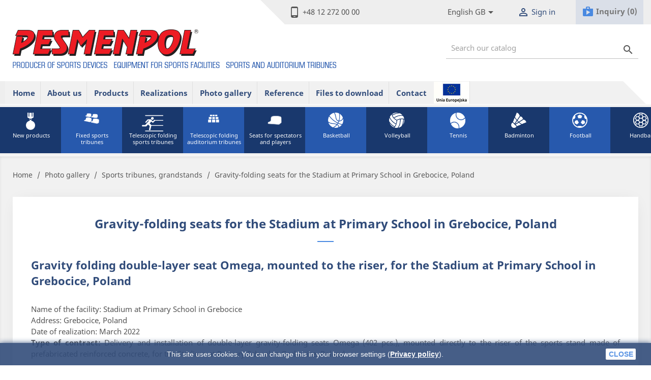

--- FILE ---
content_type: text/html; charset=utf-8
request_url: https://www.pesmenpol.com/content/246-gravity-folding-seats-for-the-stadium-at-primary-school-in-grebocice-poland
body_size: 26132
content:
<!doctype html>
<html lang="gb">

  <head>
    
      
  <meta charset="utf-8">


  <meta http-equiv="x-ua-compatible" content="ie=edge">





  <title>Gravity-folding seats for the Stadium at Primary School in Grebocice, Poland</title>
  <meta name="description" content="">
  <meta name="keywords" content="">
  
    
      
                  <link rel="alternate" href="https://www.pesmenpol.com/content/246-gravity-folding-seats-for-the-stadium-at-primary-school-in-grebocice-poland" hreflang="en-gb">
        



  <meta name="viewport" content="width=device-width, initial-scale=1">



  <link rel="icon" type="image/vnd.microsoft.icon" href="/img/favicon.ico?1578689218">
  <link rel="shortcut icon" type="image/x-icon" href="/img/favicon.ico?1578689218">



    <link rel="stylesheet" href="https://www.pesmenpol.com/themes/ptheme/assets/cache/theme-5f75ad549.css" type="text/css" media="all">

  



  

  <script type="text/javascript">
        var prestashop = {"cart":{"products":[],"totals":{"total":{"type":"total","label":"Total","amount":0,"value":"PLN0.00"},"total_including_tax":{"type":"total","label":"Total (tax incl.)","amount":0,"value":"PLN0.00"},"total_excluding_tax":{"type":"total","label":"Total (VAT excl.)","amount":0,"value":"PLN0.00"}},"subtotals":{"products":{"type":"products","label":"Subtotal","amount":0,"value":"PLN0.00"},"discounts":null,"shipping":{"type":"shipping","label":"Shipping","amount":0,"value":"Free"},"tax":null},"products_count":0,"summary_string":"0 items","vouchers":{"allowed":0,"added":[]},"discounts":[],"minimalPurchase":0,"minimalPurchaseRequired":""},"currency":{"name":"Polish Zloty","iso_code":"PLN","iso_code_num":"985","sign":"z\u0142"},"customer":{"lastname":null,"firstname":null,"email":null,"birthday":null,"newsletter":null,"newsletter_date_add":null,"optin":null,"website":null,"company":null,"siret":null,"ape":null,"is_logged":false,"gender":{"type":null,"name":null},"addresses":[]},"language":{"name":"English GB (English)","iso_code":"gb","locale":"en-GB","language_code":"en-gb","is_rtl":"0","date_format_lite":"Y-m-d","date_format_full":"Y-m-d H:i:s","id":2},"page":{"title":"","canonical":null,"meta":{"title":"Gravity-folding seats for the Stadium at Primary School in Grebocice, Poland","description":"","keywords":"","robots":"index"},"page_name":"cms","body_classes":{"lang-gb":true,"lang-rtl":false,"country-GB":true,"currency-PLN":true,"layout-full-width":true,"page-cms":true,"tax-display-enabled":true,"cms-id-246":true},"admin_notifications":[]},"shop":{"name":"PESMENPOL Sp. z o. o.","logo":"\/img\/pesmenpol-logo-1578689179.jpg","stores_icon":"\/img\/logo_stores.png","favicon":"\/img\/favicon.ico"},"urls":{"base_url":"https:\/\/www.pesmenpol.com\/","current_url":"https:\/\/www.pesmenpol.com\/content\/246-gravity-folding-seats-for-the-stadium-at-primary-school-in-grebocice-poland","shop_domain_url":"https:\/\/www.pesmenpol.com","img_ps_url":"https:\/\/www.pesmenpol.com\/img\/","img_cat_url":"https:\/\/www.pesmenpol.com\/img\/c\/","img_lang_url":"https:\/\/www.pesmenpol.com\/img\/l\/","img_prod_url":"https:\/\/www.pesmenpol.com\/img\/p\/","img_manu_url":"https:\/\/www.pesmenpol.com\/img\/m\/","img_sup_url":"https:\/\/www.pesmenpol.com\/img\/su\/","img_ship_url":"https:\/\/www.pesmenpol.com\/img\/s\/","img_store_url":"https:\/\/www.pesmenpol.com\/img\/st\/","img_col_url":"https:\/\/www.pesmenpol.com\/img\/co\/","img_url":"https:\/\/www.pesmenpol.com\/themes\/ptheme\/assets\/img\/","css_url":"https:\/\/www.pesmenpol.com\/themes\/ptheme\/assets\/css\/","js_url":"https:\/\/www.pesmenpol.com\/themes\/ptheme\/assets\/js\/","pic_url":"https:\/\/www.pesmenpol.com\/upload\/","pages":{"address":"https:\/\/www.pesmenpol.com\/address","addresses":"https:\/\/www.pesmenpol.com\/addresses","authentication":"https:\/\/www.pesmenpol.com\/login","cart":"https:\/\/www.pesmenpol.com\/inquiry-summary","category":"https:\/\/www.pesmenpol.com\/index.php?controller=category","cms":"https:\/\/www.pesmenpol.com\/index.php?controller=cms","contact":"https:\/\/www.pesmenpol.com\/contact-us","discount":"https:\/\/www.pesmenpol.com\/discount","guest_tracking":"https:\/\/www.pesmenpol.com\/guest-tracking","history":"https:\/\/www.pesmenpol.com\/inquiry-history","identity":"https:\/\/www.pesmenpol.com\/identity","index":"https:\/\/www.pesmenpol.com\/","my_account":"https:\/\/www.pesmenpol.com\/my-account","order_confirmation":"https:\/\/www.pesmenpol.com\/order-confirmation","order_detail":"https:\/\/www.pesmenpol.com\/index.php?controller=order-detail","order_follow":"https:\/\/www.pesmenpol.com\/inquiry-follow","order":"https:\/\/www.pesmenpol.com\/order","order_return":"https:\/\/www.pesmenpol.com\/index.php?controller=order-return","order_slip":"https:\/\/www.pesmenpol.com\/credit-slip","pagenotfound":"https:\/\/www.pesmenpol.com\/page-not-found","password":"https:\/\/www.pesmenpol.com\/password-recovery","pdf_invoice":"https:\/\/www.pesmenpol.com\/index.php?controller=pdf-invoice","pdf_order_return":"https:\/\/www.pesmenpol.com\/index.php?controller=pdf-order-return","pdf_order_slip":"https:\/\/www.pesmenpol.com\/index.php?controller=pdf-order-slip","prices_drop":"https:\/\/www.pesmenpol.com\/prices-drop","product":"https:\/\/www.pesmenpol.com\/index.php?controller=product","search":"https:\/\/www.pesmenpol.com\/search","sitemap":"https:\/\/www.pesmenpol.com\/Sitemap","stores":"https:\/\/www.pesmenpol.com\/realizations","supplier":"https:\/\/www.pesmenpol.com\/supplier","register":"https:\/\/www.pesmenpol.com\/login?create_account=1","order_login":"https:\/\/www.pesmenpol.com\/order?login=1"},"alternative_langs":{"en-gb":"https:\/\/www.pesmenpol.com\/content\/246-gravity-folding-seats-for-the-stadium-at-primary-school-in-grebocice-poland"},"theme_assets":"\/themes\/ptheme\/assets\/","actions":{"logout":"https:\/\/www.pesmenpol.com\/?mylogout="},"no_picture_image":{"bySize":{"small_default":{"url":"https:\/\/www.pesmenpol.com\/img\/p\/gb-default-small_default.jpg","width":98,"height":98},"cart_default":{"url":"https:\/\/www.pesmenpol.com\/img\/p\/gb-default-cart_default.jpg","width":125,"height":125},"home_default":{"url":"https:\/\/www.pesmenpol.com\/img\/p\/gb-default-home_default.jpg","width":250,"height":250},"medium_default":{"url":"https:\/\/www.pesmenpol.com\/img\/p\/gb-default-medium_default.jpg","width":452,"height":452},"large_default":{"url":"https:\/\/www.pesmenpol.com\/img\/p\/gb-default-large_default.jpg","width":800,"height":800}},"small":{"url":"https:\/\/www.pesmenpol.com\/img\/p\/gb-default-small_default.jpg","width":98,"height":98},"medium":{"url":"https:\/\/www.pesmenpol.com\/img\/p\/gb-default-home_default.jpg","width":250,"height":250},"large":{"url":"https:\/\/www.pesmenpol.com\/img\/p\/gb-default-large_default.jpg","width":800,"height":800},"legend":""}},"configuration":{"display_taxes_label":true,"is_catalog":false,"show_prices":true,"opt_in":{"partner":true},"quantity_discount":{"type":"discount","label":"Discount"},"voucher_enabled":0,"return_enabled":0},"field_required":[],"breadcrumb":{"links":[{"title":"Home","url":"https:\/\/www.pesmenpol.com\/"},{"title":"Photo gallery","url":"https:\/\/www.pesmenpol.com\/content\/category\/2-photo-gallery"},{"title":"Sports tribunes, grandstands","url":"https:\/\/www.pesmenpol.com\/content\/category\/10-sports-tribunes-grandstands"},{"title":"Gravity-folding seats for the Stadium at Primary School in Grebocice, Poland","url":"https:\/\/www.pesmenpol.com\/content\/246-gravity-folding-seats-for-the-stadium-at-primary-school-in-grebocice-poland"}],"count":4},"link":{"protocol_link":"https:\/\/","protocol_content":"https:\/\/"},"time":1769268988,"static_token":"221626d6bf12cd9b16c273629c5c740d","token":"fe9d492920897d1889c73a6afdef1448"};
        var psemailsubscription_subscription = "https:\/\/www.pesmenpol.com\/module\/ps_emailsubscription\/subscription";
      </script>



  <!-- emarketing start -->


<!-- emarketing end --><script>
    
    function setcook() {
        var nazwa = 'cookie_ue';
        var wartosc = '1';
        var expire = new Date();
        expire.setMonth(expire.getMonth() + 12);
        document.cookie = nazwa + "=" + escape(wartosc) + ";path=/;" + ((expire == null) ? "" : ("; expires=" + expire.toGMTString()))
    }

    
        

    
        
        function closeUeNotify() {
                        $('#cookieNotice').animate(
                    {bottom: '-200px'},
                    2500, function () {
                        $('#cookieNotice').hide();
                    });
            setcook();
                    }
    
        
    
</script>
<style>
    
    .closeFontAwesome:before {
        content: "\f00d";
        font-family: "FontAwesome";
        display: inline-block;
        font-size: 23px;
        line-height: 23px;
        color: #FFFFFF;
        padding-right: 15px;
        cursor: pointer;
    }

    .closeButtonNormal {
         display: block; 
        text-align: center;
        padding: 2px 5px;
        border-radius: 2px;
        color: #4989E1;
        background: #FFFFFF;
        cursor: pointer;
    }

    #cookieNotice p {
        margin: 0px;
        padding: 0px;
    }


    #cookieNoticeContent {
        
                    padding:10px;
                
    }

    
</style>
<div id="cookieNotice" style=" width: 100%; position: fixed; bottom:0px; box-shadow: 0px 0 10px 0 #314C7A; background: #314C7A; z-index: 9999; font-size: 14px; line-height: 1.3em; font-family: arial; left: 0px; text-align:center; color:#FFF; opacity: 0.9 ">
    <div id="cookieNoticeContent" style="position:relative; margin:auto; width:100%; display:block;">
        <table style="width:100%;">
            <tr>
                        <td style="text-align:center;">
                This site uses cookies. You can change this in your browser settings (<a href="https://www.pesmenpol.com/content/79-polityka-prywatnosci">Privacy policy</a>).
            </td>
                            <td style="width:80px; vertical-align:middle; padding-right:20px; text-align:right;">
                                            <span class="closeButtonNormal" onclick="closeUeNotify()">close</span>
                                    </td>
                        </tr>
            <tr>
                            </tr>
        </table>
    </div>
</div>




    
  </head>

  <body id="cms" class="lang-gb country-gb currency-pln layout-full-width page-cms tax-display-enabled cms-id-246">

    
      
    

    <main>
      
              

      <header id="header">
        
          
  <div class="header-banner">
    
  </div>



  <nav class="header-nav">
    <div class="container">
      <div class="row">
        <div class="hidden-sm-down">
          <div class="col-md-5 col-xs-12">
            <div id="_desktop_contact_link">
  <div id="contact-link">
        <i class="material-icons">phone_android</i>
            <span>+48 12 272 00 00</span>
      </div>
</div>

          </div>
          <div class="col-md-7 right-nav">
          
          


	    



        
    <div id="_desktop_language_selector">
  <div class="language-selector-wrapper">
    <span id="language-selector-label" class="hidden-md-up">Język:</span>
    <div class="language-selector dropdown js-dropdown">
      <button data-toggle="dropdown" class="hidden-sm-down btn-unstyle" aria-haspopup="true" aria-expanded="false" aria-label="Lista rozwijana języków">
        <span class="expand-more">English GB</span>
        <i class="material-icons expand-more">&#xE5C5;</i>
      </button>
      <ul class="dropdown-menu hidden-sm-down" aria-labelledby="language-selector-label">
                  <li>
            <a href="https://www.pesmenpol.pl/" class="dropdown-item" data-iso-code="pl">Polski</a>
          </li>
                  <li class="current">
            <a href="https://www.pesmenpol.com/" class="dropdown-item" data-iso-code="gb">English GB</a>
          </li>
                  <li >
            <a href="http://www.pesmenpol.ru/" class="dropdown-item" data-iso-code="ru">Русский</a>
          </li>
          
          <li>
            <a href="http://www.pesmenpol.ru/" class="dropdown-item" data-iso-code="ua">Yкраїнський</a>
          </li>
          
          <li>
            <a href="https://www.pesmenpol.cz/" class="dropdown-item">Čeština</a>
          </li>
          
          <li>
            <a href="https://www.pesmenpol.sk/" class="dropdown-item">Slovák</a>
          </li>
          
          <li>
            <a href="https://www.pesmenpol.hu/" class="dropdown-item">Hungary</a>
          </li>
              </ul>
      <select class="link hidden-md-up" aria-labelledby="language-selector-label">
                  <option value="https://www.pesmenpol.pl/" data-iso-code="pl">
            Polski
          </option>
                  <option value="https://www.pesmenpol.com/" selected="selected" data-iso-code="gb">
            English GB
          </option>
                  <option value="http://www.pesmenpol.ru/" data-iso-code="ru">
            Русский
          </option>
          
          <option value="http://www.pesmenpol.ru/" data-iso-code="ua">
            Yкраїнський
          </option>
          
          <option value="https://www.pesmenpol.cz/">
            Čeština
          </option>
                  <option value="https://www.pesmenpol.hu/">
            Hungary
          </option>
              </select>
    </div>
  </div>
</div>
    
        
    
    
    
    
    
    
    
          
          
              <div id="_desktop_user_info">
  <div class="user-info">
          <a
        href="https://www.pesmenpol.com/my-account"
        title="Log in to your customer account"
        rel="nofollow"
      >
        <i class="material-icons">&#xE7FF;</i>
        <span class="hidden-sm-down">Sign in</span>
      </a>
      </div>
</div>
<div id="_desktop_cart">
  <div class="blockcart cart-preview inactive" data-refresh-url="//www.pesmenpol.com/module/ps_shoppingcart/ajax">
    <div class="header">
              <i class="material-icons shopping-cart">shop</i>
        <span class="hidden-sm-down">Inquiry</span>
        <span class="cart-products-count">(0)</span>
          </div>
  </div>
</div>

          </div>
        </div>
        <div class="hidden-md-up text-sm-center mobile">
          <div class="float-xs-left" id="menu-icon">
            <i class="material-icons d-inline">&#xE5D2;</i>
          </div>
          <div class="float-xs-right" id="_mobile_cart"></div>
          <div class="float-xs-right" id="_mobile_user_info"></div>
          <div class="top-logo" id="_mobile_logo"></div>
          <div class="clearfix"></div>
        </div>
      </div>
    </div>
  </nav>



  <div class="header-top">
    <div class="container">
       <div class="row">
        <div class="col-md-4 hidden-sm-down" id="_desktop_logo">
                            <a href="https://www.pesmenpol.com/">
                  <img class="logo img-responsive" src="/img/pesmenpol-logo-1578689179.jpg" alt="PESMENPOL Sp. z o. o.">
                </a>
                    </div>
        <div class="col-md-8 col-sm-12 position-static">
          <!-- Block search module TOP -->
<div id="search_widget" class="search-widget" data-search-controller-url="//www.pesmenpol.com/search">
	<form method="get" action="//www.pesmenpol.com/search">
		<input type="hidden" name="controller" value="search">
		<input type="text" name="s" value="" placeholder="Search our catalog" aria-label="Search">
		<button type="submit">
			<i class="material-icons search">&#xE8B6;</i>
      <span class="hidden-xl-down">Search</span>
		</button>
	</form>
</div>
<!-- /Block search module TOP -->

          <div class="clearfix"></div>
        </div>
      </div>
      <div id="mobile_top_menu_wrapper" class="row hidden-md-up" style="display:none;">
        <div class="js-top-menu mobile" id="_mobile_top_menu"></div>
        <div class="js-top-menu-bottom">
          <div id="_mobile_currency_selector"></div>
          <div id="_mobile_language_selector"></div>
          <div id="_mobile_contact_link"></div>
        </div>
      </div>
    </div>
  </div>
  <div class="container hb">
  

<div class="menu js-top-menu position-static hidden-sm-down" id="_desktop_top_menu">
    
          <ul class="top-menu" id="top-menu" data-depth="0">
                    <li class="link" id="lnk-home">
                          <a
                class="dropdown-item"
                href="https://www.pesmenpol.com" data-depth="0"
                              >
                                Home
              </a>
                          </li>
                    <li class="cms-category" id="cms-category-3">
                          <a
                class="dropdown-item"
                href="https://www.pesmenpol.com/content/category/3-about-us" data-depth="0"
                              >
                                                                      <span class="float-xs-right hidden-md-up">
                    <span data-target="#top_sub_menu_94890" data-toggle="collapse" class="navbar-toggler collapse-icons">
                      <i class="material-icons add">&#xE313;</i>
                      <i class="material-icons remove">&#xE316;</i>
                    </span>
                  </span>
                                About us
              </a>
                            <div  class="popover sub-menu js-sub-menu collapse" id="top_sub_menu_94890">
                
          <ul class="top-menu"  data-depth="1">
                    <li class="cms-category" id="cms-category-16">
                          <a
                class="dropdown-item dropdown-submenu"
                href="https://www.pesmenpol.com/content/category/16-technology-centre" data-depth="1"
                              >
                                                                      <span class="float-xs-right hidden-md-up">
                    <span data-target="#top_sub_menu_49956" data-toggle="collapse" class="navbar-toggler collapse-icons">
                      <i class="material-icons add">&#xE313;</i>
                      <i class="material-icons remove">&#xE316;</i>
                    </span>
                  </span>
                                Technology centre
              </a>
                            <div  class="collapse" id="top_sub_menu_49956">
                
          <ul class="top-menu"  data-depth="2">
                    <li class="cms-page" id="cms-page-296">
                          <a
                class="dropdown-item"
                href="https://www.pesmenpol.com/content/296-powder-coating-and-shot-blasting" data-depth="2"
                              >
                                Powder coating and shot-blasting
              </a>
                          </li>
                    <li class="cms-page" id="cms-page-297">
                          <a
                class="dropdown-item"
                href="https://www.pesmenpol.com/content/297-pesmenpol-protect-technology" data-depth="2"
                              >
                                PESMENPOL PROTECT technology
              </a>
                          </li>
                    <li class="cms-page" id="cms-page-298">
                          <a
                class="dropdown-item"
                href="https://www.pesmenpol.com/content/298-metal-processing" data-depth="2"
                              >
                                Metal processing
              </a>
                          </li>
                    <li class="cms-page" id="cms-page-299">
                          <a
                class="dropdown-item"
                href="https://www.pesmenpol.com/content/299-woodworking" data-depth="2"
                              >
                                Woodworking
              </a>
                          </li>
              </ul>
    
              </div>
                          </li>
                    <li class="cms-page" id="cms-page-13">
                          <a
                class="dropdown-item dropdown-submenu"
                href="https://www.pesmenpol.com/content/13-about-us" data-depth="1"
                              >
                                About us
              </a>
                          </li>
                    <li class="cms-page" id="cms-page-14">
                          <a
                class="dropdown-item dropdown-submenu"
                href="https://www.pesmenpol.com/content/14-details-of-company" data-depth="1"
                              >
                                Details of company
              </a>
                          </li>
                    <li class="cms-page" id="cms-page-77">
                          <a
                class="dropdown-item dropdown-submenu"
                href="https://www.pesmenpol.com/content/77-contact" data-depth="1"
                              >
                                Contact
              </a>
                          </li>
                    <li class="cms-page" id="cms-page-15">
                          <a
                class="dropdown-item dropdown-submenu"
                href="https://www.pesmenpol.com/content/15-contact-persons" data-depth="1"
                              >
                                Contact persons
              </a>
                          </li>
                    <li class="cms-page" id="cms-page-200">
                          <a
                class="dropdown-item dropdown-submenu"
                href="https://www.pesmenpol.com/content/200-dystrybutorzy" data-depth="1"
                              >
                                Foreign distributors
              </a>
                          </li>
                    <li class="cms-page" id="cms-page-16">
                          <a
                class="dropdown-item dropdown-submenu"
                href="https://www.pesmenpol.com/content/16-board-of-directors" data-depth="1"
                              >
                                Board of directors
              </a>
                          </li>
                    <li class="cms-page" id="cms-page-17">
                          <a
                class="dropdown-item dropdown-submenu"
                href="https://www.pesmenpol.com/content/17-history-of-company" data-depth="1"
                              >
                                History of company
              </a>
                          </li>
                    <li class="cms-page" id="cms-page-18">
                          <a
                class="dropdown-item dropdown-submenu"
                href="https://www.pesmenpol.com/content/18-awards-and-prizes" data-depth="1"
                              >
                                Awards &amp; prizes
              </a>
                          </li>
                    <li class="cms-page" id="cms-page-19">
                          <a
                class="dropdown-item dropdown-submenu"
                href="https://www.pesmenpol.com/content/19-production-facilities" data-depth="1"
                              >
                                Production facilities
              </a>
                          </li>
                    <li class="cms-page" id="cms-page-20">
                          <a
                class="dropdown-item dropdown-submenu"
                href="https://www.pesmenpol.com/content/20-the-quality-policy" data-depth="1"
                              >
                                The quality policy
              </a>
                          </li>
                    <li class="cms-page" id="cms-page-242">
                          <a
                class="dropdown-item dropdown-submenu"
                href="https://www.pesmenpol.com/content/242-pro-eco-activities" data-depth="1"
                              >
                                PRO ECO activities
              </a>
                          </li>
                    <li class="cms-page" id="cms-page-182">
                          <a
                class="dropdown-item dropdown-submenu"
                href="https://www.pesmenpol.com/content/182-dzialalnosc-non-profit" data-depth="1"
                              >
                                Non-profit activities
              </a>
                          </li>
                    <li class="cms-page" id="cms-page-21">
                          <a
                class="dropdown-item dropdown-submenu"
                href="https://www.pesmenpol.com/content/21-career" data-depth="1"
                              >
                                Career
              </a>
                          </li>
                    <li class="cms-page" id="cms-page-267">
                          <a
                class="dropdown-item dropdown-submenu"
                href="https://www.pesmenpol.com/content/267-projects-with-eu-funding" data-depth="1"
                              >
                                Projects with EU funding
              </a>
                          </li>
              </ul>
    
              </div>
                          </li>
                    <li class="category" id="category-12">
                          <a
                class="dropdown-item"
                href="https://www.pesmenpol.com/12-products" data-depth="0"
                              >
                                                                      <span class="float-xs-right hidden-md-up">
                    <span data-target="#top_sub_menu_99501" data-toggle="collapse" class="navbar-toggler collapse-icons">
                      <i class="material-icons add">&#xE313;</i>
                      <i class="material-icons remove">&#xE316;</i>
                    </span>
                  </span>
                                Products
              </a>
                            <div  class="popover sub-menu js-sub-menu collapse" id="top_sub_menu_99501">
                
          <ul class="top-menu"  data-depth="1">
                    <li class="category" id="category-135">
                          <a
                class="dropdown-item dropdown-submenu"
                href="https://www.pesmenpol.com/135-new-products" data-depth="1"
                              >
                                New products
              </a>
                          </li>
                    <li class="category" id="category-141">
                          <a
                class="dropdown-item dropdown-submenu"
                href="https://www.pesmenpol.com/141-fixed-sports-tribunes" data-depth="1"
                              >
                                                                      <span class="float-xs-right hidden-md-up">
                    <span data-target="#top_sub_menu_8964" data-toggle="collapse" class="navbar-toggler collapse-icons">
                      <i class="material-icons add">&#xE313;</i>
                      <i class="material-icons remove">&#xE316;</i>
                    </span>
                  </span>
                                Fixed sports tribunes
              </a>
                            <div  class="collapse" id="top_sub_menu_8964">
                
          <ul class="top-menu"  data-depth="2">
                    <li class="category" id="category-142">
                          <a
                class="dropdown-item"
                href="https://www.pesmenpol.com/142-fixed-tribunes-for-outdoor-facilities" data-depth="2"
                              >
                                                                      <span class="float-xs-right hidden-md-up">
                    <span data-target="#top_sub_menu_80639" data-toggle="collapse" class="navbar-toggler collapse-icons">
                      <i class="material-icons add">&#xE313;</i>
                      <i class="material-icons remove">&#xE316;</i>
                    </span>
                  </span>
                                Fixed tribunes for outdoor facilities
              </a>
                            <div  class="collapse" id="top_sub_menu_80639">
                
          <ul class="top-menu"  data-depth="3">
                    <li class="category" id="category-41">
                          <a
                class="dropdown-item"
                href="https://www.pesmenpol.com/41-stationary-tribune-for-outdoor-use-with-plastic-seats" data-depth="3"
                              >
                                Stationary tribune for outdoor use, with plastic seats 
              </a>
                          </li>
                    <li class="category" id="category-42">
                          <a
                class="dropdown-item"
                href="https://www.pesmenpol.com/42-stationary-tribune-with-a-riser-for-outdoor-use" data-depth="3"
                              >
                                Stationary tribune with a riser for outdoor use 
              </a>
                          </li>
                    <li class="category" id="category-121">
                          <a
                class="dropdown-item"
                href="https://www.pesmenpol.com/121-stationary-portable-tribune-for-outdoor-use-type-tmz" data-depth="3"
                              >
                                Stationary portable tribune for outdoor use, type TMZ
              </a>
                          </li>
                    <li class="category" id="category-151">
                          <a
                class="dropdown-item"
                href="https://www.pesmenpol.com/151-modular-mobile-tribunes-for-outdoor-use" data-depth="3"
                              >
                                Modular mobile tribunes for outdoor use
              </a>
                          </li>
                    <li class="category" id="category-43">
                          <a
                class="dropdown-item"
                href="https://www.pesmenpol.com/43-roofed-stationary-tribune-for-outdoor-use" data-depth="3"
                              >
                                Roofed stationary tribune for outdoor use
              </a>
                          </li>
                    <li class="category" id="category-145">
                          <a
                class="dropdown-item"
                href="https://www.pesmenpol.com/145-the-roofing-of-the-tribune-for-outdoor-facilities" data-depth="3"
                              >
                                The roofing of the tribune for outdoor facilities
              </a>
                          </li>
                    <li class="category" id="category-146">
                          <a
                class="dropdown-item"
                href="https://www.pesmenpol.com/146-seating-for-spectators" data-depth="3"
                              >
                                                                      <span class="float-xs-right hidden-md-up">
                    <span data-target="#top_sub_menu_3224" data-toggle="collapse" class="navbar-toggler collapse-icons">
                      <i class="material-icons add">&#xE313;</i>
                      <i class="material-icons remove">&#xE316;</i>
                    </span>
                  </span>
                                Seating for spectators
              </a>
                            <div  class="collapse" id="top_sub_menu_3224">
                
          <ul class="top-menu"  data-depth="4">
                    <li class="category" id="category-147">
                          <a
                class="dropdown-item"
                href="https://www.pesmenpol.com/147-seats-fixed-directly-to-the-steps" data-depth="4"
                              >
                                Seats  fixed directly to the steps
              </a>
                          </li>
                    <li class="category" id="category-148">
                          <a
                class="dropdown-item"
                href="https://www.pesmenpol.com/148-seats-on-freestanding-structures-mobile-benches" data-depth="4"
                              >
                                Seats on freestanding structures - mobile benches
              </a>
                          </li>
              </ul>
    
              </div>
                          </li>
              </ul>
    
              </div>
                          </li>
                    <li class="category" id="category-144">
                          <a
                class="dropdown-item"
                href="https://www.pesmenpol.com/144-fixed-tribunes-for-indoor-facilities" data-depth="2"
                              >
                                                                      <span class="float-xs-right hidden-md-up">
                    <span data-target="#top_sub_menu_59327" data-toggle="collapse" class="navbar-toggler collapse-icons">
                      <i class="material-icons add">&#xE313;</i>
                      <i class="material-icons remove">&#xE316;</i>
                    </span>
                  </span>
                                Fixed tribunes for indoor facilities
              </a>
                            <div  class="collapse" id="top_sub_menu_59327">
                
          <ul class="top-menu"  data-depth="3">
                    <li class="category" id="category-40">
                          <a
                class="dropdown-item"
                href="https://www.pesmenpol.com/40-stationary-tribune-with-wooden-benches" data-depth="3"
                              >
                                Stationary tribune with wooden benches
              </a>
                          </li>
                    <li class="category" id="category-39">
                          <a
                class="dropdown-item"
                href="https://www.pesmenpol.com/39-stationary-tribunes-with-plastic-seats" data-depth="3"
                              >
                                Stationary tribunes with plastic seats
              </a>
                          </li>
                    <li class="category" id="category-38">
                          <a
                class="dropdown-item"
                href="https://www.pesmenpol.com/38-stationary-tribune-with-a-riser" data-depth="3"
                              >
                                Stationary tribune with a riser
              </a>
                          </li>
                    <li class="category" id="category-44">
                          <a
                class="dropdown-item"
                href="https://www.pesmenpol.com/44-seating-for-spectators" data-depth="3"
                              >
                                                                      <span class="float-xs-right hidden-md-up">
                    <span data-target="#top_sub_menu_91724" data-toggle="collapse" class="navbar-toggler collapse-icons">
                      <i class="material-icons add">&#xE313;</i>
                      <i class="material-icons remove">&#xE316;</i>
                    </span>
                  </span>
                                Seating for spectators
              </a>
                            <div  class="collapse" id="top_sub_menu_91724">
                
          <ul class="top-menu"  data-depth="4">
                    <li class="category" id="category-123">
                          <a
                class="dropdown-item"
                href="https://www.pesmenpol.com/123-seats-on-the-tilting-under-gravity-structure" data-depth="4"
                              >
                                Seats on the tilting under gravity structure
              </a>
                          </li>
                    <li class="category" id="category-124">
                          <a
                class="dropdown-item"
                href="https://www.pesmenpol.com/124-seats-mounted-on-a-steel-structure" data-depth="4"
                              >
                                Seats mounted on a steel structure
              </a>
                          </li>
                    <li class="category" id="category-125">
                          <a
                class="dropdown-item"
                href="https://www.pesmenpol.com/125-seats-mounted-directly-to-the-steps" data-depth="4"
                              >
                                Seats mounted directly to the steps
              </a>
                          </li>
                    <li class="category" id="category-126">
                          <a
                class="dropdown-item"
                href="https://www.pesmenpol.com/126-seating-for-spectators" data-depth="4"
                              >
                                Seating for spectators
              </a>
                          </li>
              </ul>
    
              </div>
                          </li>
              </ul>
    
              </div>
                          </li>
              </ul>
    
              </div>
                          </li>
                    <li class="category" id="category-13">
                          <a
                class="dropdown-item dropdown-submenu"
                href="https://www.pesmenpol.com/13-telescopic-folding-sports-tribunes" data-depth="1"
                              >
                                                                      <span class="float-xs-right hidden-md-up">
                    <span data-target="#top_sub_menu_93571" data-toggle="collapse" class="navbar-toggler collapse-icons">
                      <i class="material-icons add">&#xE313;</i>
                      <i class="material-icons remove">&#xE316;</i>
                    </span>
                  </span>
                                Telescopic folding sports tribunes
              </a>
                            <div  class="collapse" id="top_sub_menu_93571">
                
          <ul class="top-menu"  data-depth="2">
                    <li class="category" id="category-36">
                          <a
                class="dropdown-item"
                href="https://www.pesmenpol.com/36-telescopic-tribunes-with-plastic-seats-with-backrest-in-all-rows" data-depth="2"
                              >
                                Telescopic tribunes with plastic seats with backrest in all rows
              </a>
                          </li>
                    <li class="category" id="category-33">
                          <a
                class="dropdown-item"
                href="https://www.pesmenpol.com/33-telescopic-tribunes-with-plastic-seats" data-depth="2"
                              >
                                Telescopic tribunes with plastic seats
              </a>
                          </li>
                    <li class="category" id="category-34">
                          <a
                class="dropdown-item"
                href="https://www.pesmenpol.com/34-telescopic-tribunes-with-wooden-benches" data-depth="2"
                              >
                                Telescopic tribunes with wooden benches
              </a>
                          </li>
                    <li class="category" id="category-32">
                          <a
                class="dropdown-item"
                href="https://www.pesmenpol.com/32-telescopic-tribunes-with-seats-with-folding-backrest" data-depth="2"
                              >
                                Telescopic tribunes with seats with folding backrest
              </a>
                          </li>
                    <li class="category" id="category-31">
                          <a
                class="dropdown-item"
                href="https://www.pesmenpol.com/31-telescopic-tribunes-with-tilting-under-gravity-seats" data-depth="2"
                              >
                                Telescopic tribunes with tilting under gravity seats
              </a>
                          </li>
                    <li class="category" id="category-45">
                          <a
                class="dropdown-item"
                href="https://www.pesmenpol.com/45-rantzows-folding-tribune" data-depth="2"
                              >
                                Rantzows folding tribune
              </a>
                          </li>
              </ul>
    
              </div>
                          </li>
                    <li class="category" id="category-153">
                          <a
                class="dropdown-item dropdown-submenu"
                href="https://www.pesmenpol.com/153-telescopic-folding-auditorium-tribunes" data-depth="1"
                              >
                                                                      <span class="float-xs-right hidden-md-up">
                    <span data-target="#top_sub_menu_4328" data-toggle="collapse" class="navbar-toggler collapse-icons">
                      <i class="material-icons add">&#xE313;</i>
                      <i class="material-icons remove">&#xE316;</i>
                    </span>
                  </span>
                                Telescopic folding auditorium tribunes
              </a>
                            <div  class="collapse" id="top_sub_menu_4328">
                
          <ul class="top-menu"  data-depth="2">
                    <li class="category" id="category-35">
                          <a
                class="dropdown-item"
                href="https://www.pesmenpol.com/35-telescopic-tribunes-with-gravity-folding-upholstered-seats" data-depth="2"
                              >
                                Telescopic tribunes with gravity folding upholstered seats
              </a>
                          </li>
                    <li class="category" id="category-37">
                          <a
                class="dropdown-item"
                href="https://www.pesmenpol.com/37-telescopically-retractable-auditorium-platforms-with-led-lighting" data-depth="2"
                              >
                                Telescopically retractable auditorium platforms, with LED lighting
              </a>
                          </li>
                    <li class="category" id="category-157">
                          <a
                class="dropdown-item"
                href="https://www.pesmenpol.com/157-telescopic-tribunes-with-seats-with-folding-backrest" data-depth="2"
                              >
                                Telescopic tribunes with seats with folding backrest
              </a>
                          </li>
                    <li class="category" id="category-158">
                          <a
                class="dropdown-item"
                href="https://www.pesmenpol.com/158-telescopic-tribunes-with-upholstered-spring-folded-seats" data-depth="2"
                              >
                                Telescopic tribunes with upholstered spring-folded seats
              </a>
                          </li>
              </ul>
    
              </div>
                          </li>
                    <li class="category" id="category-137">
                          <a
                class="dropdown-item dropdown-submenu"
                href="https://www.pesmenpol.com/137-seats-for-spectators-and-players" data-depth="1"
                              >
                                                                      <span class="float-xs-right hidden-md-up">
                    <span data-target="#top_sub_menu_10046" data-toggle="collapse" class="navbar-toggler collapse-icons">
                      <i class="material-icons add">&#xE313;</i>
                      <i class="material-icons remove">&#xE316;</i>
                    </span>
                  </span>
                                Seats for spectators and players
              </a>
                            <div  class="collapse" id="top_sub_menu_10046">
                
          <ul class="top-menu"  data-depth="2">
                    <li class="category" id="category-138">
                          <a
                class="dropdown-item"
                href="https://www.pesmenpol.com/138-monoblock-seats" data-depth="2"
                              >
                                Monoblock seats
              </a>
                          </li>
                    <li class="category" id="category-139">
                          <a
                class="dropdown-item"
                href="https://www.pesmenpol.com/139-foldable-seats" data-depth="2"
                              >
                                                                      <span class="float-xs-right hidden-md-up">
                    <span data-target="#top_sub_menu_20001" data-toggle="collapse" class="navbar-toggler collapse-icons">
                      <i class="material-icons add">&#xE313;</i>
                      <i class="material-icons remove">&#xE316;</i>
                    </span>
                  </span>
                                Foldable seats
              </a>
                            <div  class="collapse" id="top_sub_menu_20001">
                
          <ul class="top-menu"  data-depth="3">
                    <li class="category" id="category-149">
                          <a
                class="dropdown-item"
                href="https://www.pesmenpol.com/149-gravity-tilting-seats" data-depth="3"
                              >
                                Gravity-tilting seats
              </a>
                          </li>
                    <li class="category" id="category-150">
                          <a
                class="dropdown-item"
                href="https://www.pesmenpol.com/150-seats-with-folding-backrest" data-depth="3"
                              >
                                Seats with folding backrest
              </a>
                          </li>
              </ul>
    
              </div>
                          </li>
                    <li class="category" id="category-140">
                          <a
                class="dropdown-item"
                href="https://www.pesmenpol.com/140-vip-seats" data-depth="2"
                              >
                                VIP seats
              </a>
                          </li>
                    <li class="category" id="category-154">
                          <a
                class="dropdown-item"
                href="https://www.pesmenpol.com/154-auditorium-seats" data-depth="2"
                              >
                                                                      <span class="float-xs-right hidden-md-up">
                    <span data-target="#top_sub_menu_94725" data-toggle="collapse" class="navbar-toggler collapse-icons">
                      <i class="material-icons add">&#xE313;</i>
                      <i class="material-icons remove">&#xE316;</i>
                    </span>
                  </span>
                                Auditorium seats
              </a>
                            <div  class="collapse" id="top_sub_menu_94725">
                
          <ul class="top-menu"  data-depth="3">
                    <li class="category" id="category-155">
                          <a
                class="dropdown-item"
                href="https://www.pesmenpol.com/155-auditorium-seats-folded-by-gravity" data-depth="3"
                              >
                                Auditorium seats folded by gravity
              </a>
                          </li>
                    <li class="category" id="category-152">
                          <a
                class="dropdown-item"
                href="https://www.pesmenpol.com/152-spring-folded-auditorium-seats" data-depth="3"
                              >
                                Spring-folded auditorium seats
              </a>
                          </li>
                    <li class="category" id="category-156">
                          <a
                class="dropdown-item"
                href="https://www.pesmenpol.com/156-auditorium-seats-with-folding-backrest" data-depth="3"
                              >
                                Auditorium seats with folding backrest
              </a>
                          </li>
              </ul>
    
              </div>
                          </li>
              </ul>
    
              </div>
                          </li>
                    <li class="category" id="category-14">
                          <a
                class="dropdown-item dropdown-submenu"
                href="https://www.pesmenpol.com/14-basketball" data-depth="1"
                              >
                                                                      <span class="float-xs-right hidden-md-up">
                    <span data-target="#top_sub_menu_50964" data-toggle="collapse" class="navbar-toggler collapse-icons">
                      <i class="material-icons add">&#xE313;</i>
                      <i class="material-icons remove">&#xE316;</i>
                    </span>
                  </span>
                                Basketball
              </a>
                            <div  class="collapse" id="top_sub_menu_50964">
                
          <ul class="top-menu"  data-depth="2">
                    <li class="category" id="category-46">
                          <a
                class="dropdown-item"
                href="https://www.pesmenpol.com/46-basketball-rings" data-depth="2"
                              >
                                Basketball rings
              </a>
                          </li>
                    <li class="category" id="category-47">
                          <a
                class="dropdown-item"
                href="https://www.pesmenpol.com/47-basketball-backboards-for-indoor-use" data-depth="2"
                              >
                                Basketball backboards for indoor use
              </a>
                          </li>
                    <li class="category" id="category-48">
                          <a
                class="dropdown-item"
                href="https://www.pesmenpol.com/48-basketball-backboards-for-outdoor-use" data-depth="2"
                              >
                                Basketball backboards for outdoor use
              </a>
                          </li>
                    <li class="category" id="category-49">
                          <a
                class="dropdown-item"
                href="https://www.pesmenpol.com/49-height-adjustment-mechanism-for-basketball-backboard" data-depth="2"
                              >
                                Height adjustment mechanism for basketball backboard
              </a>
                          </li>
                    <li class="category" id="category-50">
                          <a
                class="dropdown-item"
                href="https://www.pesmenpol.com/50-basketball-wall-structures-for-indoor-use" data-depth="2"
                              >
                                Basketball wall structures for indoor use
              </a>
                          </li>
                    <li class="category" id="category-51">
                          <a
                class="dropdown-item"
                href="https://www.pesmenpol.com/51-portable-basketball-backstops-for-indoor-use" data-depth="2"
                              >
                                Portable basketball backstops - for indoor use
              </a>
                          </li>
                    <li class="category" id="category-52">
                          <a
                class="dropdown-item"
                href="https://www.pesmenpol.com/52-suspended-basketball-structures-with-electric-drive" data-depth="2"
                              >
                                Suspended basketball structures with electric drive
              </a>
                          </li>
                    <li class="category" id="category-53">
                          <a
                class="dropdown-item"
                href="https://www.pesmenpol.com/53-basketball-structures-for-outdoor-use" data-depth="2"
                              >
                                Basketball structures for outdoor use
              </a>
                          </li>
                    <li class="category" id="category-54">
                          <a
                class="dropdown-item"
                href="https://www.pesmenpol.com/54-optional-solutions-for-basketball" data-depth="2"
                              >
                                Optional solutions for basketball
              </a>
                          </li>
                    <li class="category" id="category-55">
                          <a
                class="dropdown-item"
                href="https://www.pesmenpol.com/55-basketball-accessories" data-depth="2"
                              >
                                Basketball accessories
              </a>
                          </li>
              </ul>
    
              </div>
                          </li>
                    <li class="category" id="category-15">
                          <a
                class="dropdown-item dropdown-submenu"
                href="https://www.pesmenpol.com/15-volleyball" data-depth="1"
                              >
                                                                      <span class="float-xs-right hidden-md-up">
                    <span data-target="#top_sub_menu_38125" data-toggle="collapse" class="navbar-toggler collapse-icons">
                      <i class="material-icons add">&#xE313;</i>
                      <i class="material-icons remove">&#xE316;</i>
                    </span>
                  </span>
                                Volleyball
              </a>
                            <div  class="collapse" id="top_sub_menu_38125">
                
          <ul class="top-menu"  data-depth="2">
                    <li class="category" id="category-56">
                          <a
                class="dropdown-item"
                href="https://www.pesmenpol.com/56-volleyball-posts" data-depth="2"
                              >
                                 Volleyball posts
              </a>
                          </li>
                    <li class="category" id="category-57">
                          <a
                class="dropdown-item"
                href="https://www.pesmenpol.com/57-assembly-elements-and-accessories-for-volleyball" data-depth="2"
                              >
                                Assembly elements and accessories for volleyball
              </a>
                          </li>
                    <li class="category" id="category-58">
                          <a
                class="dropdown-item"
                href="https://www.pesmenpol.com/58-beach-volleyball-posts" data-depth="2"
                              >
                                 Beach volleyball posts
              </a>
                          </li>
                    <li class="category" id="category-59">
                          <a
                class="dropdown-item"
                href="https://www.pesmenpol.com/59-assembly-elements-and-accessories-for-beach-volleyball" data-depth="2"
                              >
                                Assembly elements and accessories for beach volleyball
              </a>
                          </li>
              </ul>
    
              </div>
                          </li>
                    <li class="category" id="category-19">
                          <a
                class="dropdown-item dropdown-submenu"
                href="https://www.pesmenpol.com/19-tennis" data-depth="1"
                              >
                                                                      <span class="float-xs-right hidden-md-up">
                    <span data-target="#top_sub_menu_23477" data-toggle="collapse" class="navbar-toggler collapse-icons">
                      <i class="material-icons add">&#xE313;</i>
                      <i class="material-icons remove">&#xE316;</i>
                    </span>
                  </span>
                                Tennis
              </a>
                            <div  class="collapse" id="top_sub_menu_23477">
                
          <ul class="top-menu"  data-depth="2">
                    <li class="category" id="category-67">
                          <a
                class="dropdown-item"
                href="https://www.pesmenpol.com/67-tennis-posts" data-depth="2"
                              >
                                Tennis posts
              </a>
                          </li>
                    <li class="category" id="category-68">
                          <a
                class="dropdown-item"
                href="https://www.pesmenpol.com/68-assembly-elements-and-accessories-for-tennis" data-depth="2"
                              >
                                Assembly elements and accessories for tennis
              </a>
                          </li>
              </ul>
    
              </div>
                          </li>
                    <li class="category" id="category-20">
                          <a
                class="dropdown-item dropdown-submenu"
                href="https://www.pesmenpol.com/20-badminton" data-depth="1"
                              >
                                                                      <span class="float-xs-right hidden-md-up">
                    <span data-target="#top_sub_menu_70364" data-toggle="collapse" class="navbar-toggler collapse-icons">
                      <i class="material-icons add">&#xE313;</i>
                      <i class="material-icons remove">&#xE316;</i>
                    </span>
                  </span>
                                Badminton
              </a>
                            <div  class="collapse" id="top_sub_menu_70364">
                
          <ul class="top-menu"  data-depth="2">
                    <li class="category" id="category-69">
                          <a
                class="dropdown-item"
                href="https://www.pesmenpol.com/69-badminton-posts" data-depth="2"
                              >
                                 Badminton posts
              </a>
                          </li>
                    <li class="category" id="category-70">
                          <a
                class="dropdown-item"
                href="https://www.pesmenpol.com/70-assembly-elements-and-accessories-for-badminton" data-depth="2"
                              >
                                Assembly elements and accessories for badminton
              </a>
                          </li>
              </ul>
    
              </div>
                          </li>
                    <li class="category" id="category-18">
                          <a
                class="dropdown-item dropdown-submenu"
                href="https://www.pesmenpol.com/18-football" data-depth="1"
                              >
                                                                      <span class="float-xs-right hidden-md-up">
                    <span data-target="#top_sub_menu_88457" data-toggle="collapse" class="navbar-toggler collapse-icons">
                      <i class="material-icons add">&#xE313;</i>
                      <i class="material-icons remove">&#xE316;</i>
                    </span>
                  </span>
                                Football
              </a>
                            <div  class="collapse" id="top_sub_menu_88457">
                
          <ul class="top-menu"  data-depth="2">
                    <li class="category" id="category-62">
                          <a
                class="dropdown-item"
                href="https://www.pesmenpol.com/62-football-goals" data-depth="2"
                              >
                                 Football goals
              </a>
                          </li>
                    <li class="category" id="category-63">
                          <a
                class="dropdown-item"
                href="https://www.pesmenpol.com/63-assembly-elements-and-accessories-for-football-goals" data-depth="2"
                              >
                                Assembly elements and accessories for football goals
              </a>
                          </li>
                    <li class="category" id="category-64">
                          <a
                class="dropdown-item"
                href="https://www.pesmenpol.com/64-equipment-for-football-pitches" data-depth="2"
                              >
                                Equipment for football pitches
              </a>
                          </li>
                    <li class="category" id="category-65">
                          <a
                class="dropdown-item"
                href="https://www.pesmenpol.com/65-telescopic-tunnel-for-football-stadium" data-depth="2"
                              >
                                Telescopic tunnel for football stadium
              </a>
                          </li>
                    <li class="category" id="category-66">
                          <a
                class="dropdown-item"
                href="https://www.pesmenpol.com/66-beach-football" data-depth="2"
                              >
                                 Beach football
              </a>
                          </li>
                    <li class="category" id="category-96">
                          <a
                class="dropdown-item"
                href="https://www.pesmenpol.com/96-shelters-for-substitutes" data-depth="2"
                              >
                                Shelters for substitutes
              </a>
                          </li>
              </ul>
    
              </div>
                          </li>
                    <li class="category" id="category-17">
                          <a
                class="dropdown-item dropdown-submenu"
                href="https://www.pesmenpol.com/17-handball" data-depth="1"
                              >
                                                                      <span class="float-xs-right hidden-md-up">
                    <span data-target="#top_sub_menu_72138" data-toggle="collapse" class="navbar-toggler collapse-icons">
                      <i class="material-icons add">&#xE313;</i>
                      <i class="material-icons remove">&#xE316;</i>
                    </span>
                  </span>
                                Handball
              </a>
                            <div  class="collapse" id="top_sub_menu_72138">
                
          <ul class="top-menu"  data-depth="2">
                    <li class="category" id="category-60">
                          <a
                class="dropdown-item"
                href="https://www.pesmenpol.com/60-handball-goals" data-depth="2"
                              >
                                 Handball goals
              </a>
                          </li>
                    <li class="category" id="category-61">
                          <a
                class="dropdown-item"
                href="https://www.pesmenpol.com/61-assembly-elements-and-accessories-for-handball-goals" data-depth="2"
                              >
                                Assembly elements and accessories for handball goals
              </a>
                          </li>
              </ul>
    
              </div>
                          </li>
                    <li class="category" id="category-25">
                          <a
                class="dropdown-item dropdown-submenu"
                href="https://www.pesmenpol.com/25-other-sports" data-depth="1"
                              >
                                                                      <span class="float-xs-right hidden-md-up">
                    <span data-target="#top_sub_menu_90530" data-toggle="collapse" class="navbar-toggler collapse-icons">
                      <i class="material-icons add">&#xE313;</i>
                      <i class="material-icons remove">&#xE316;</i>
                    </span>
                  </span>
                                Other sports
              </a>
                            <div  class="collapse" id="top_sub_menu_90530">
                
          <ul class="top-menu"  data-depth="2">
                    <li class="category" id="category-104">
                          <a
                class="dropdown-item"
                href="https://www.pesmenpol.com/104-floorball-goals" data-depth="2"
                              >
                                Floorball goals
              </a>
                          </li>
                    <li class="category" id="category-119">
                          <a
                class="dropdown-item"
                href="https://www.pesmenpol.com/119-rugby-goals" data-depth="2"
                              >
                                Rugby goals
              </a>
                          </li>
                    <li class="category" id="category-120">
                          <a
                class="dropdown-item"
                href="https://www.pesmenpol.com/120-american-football-goals" data-depth="2"
                              >
                                American football goals
              </a>
                          </li>
                    <li class="category" id="category-159">
                          <a
                class="dropdown-item"
                href="https://www.pesmenpol.com/159-korfball" data-depth="2"
                              >
                                Korfball
              </a>
                          </li>
                    <li class="category" id="category-136">
                          <a
                class="dropdown-item"
                href="https://www.pesmenpol.com/136-table-tennis" data-depth="2"
                              >
                                Table tennis
              </a>
                          </li>
              </ul>
    
              </div>
                          </li>
                    <li class="category" id="category-21">
                          <a
                class="dropdown-item dropdown-submenu"
                href="https://www.pesmenpol.com/21-gymnastics" data-depth="1"
                              >
                                                                      <span class="float-xs-right hidden-md-up">
                    <span data-target="#top_sub_menu_59401" data-toggle="collapse" class="navbar-toggler collapse-icons">
                      <i class="material-icons add">&#xE313;</i>
                      <i class="material-icons remove">&#xE316;</i>
                    </span>
                  </span>
                                Gymnastics
              </a>
                            <div  class="collapse" id="top_sub_menu_59401">
                
          <ul class="top-menu"  data-depth="2">
                    <li class="category" id="category-71">
                          <a
                class="dropdown-item"
                href="https://www.pesmenpol.com/71-wall-bars" data-depth="2"
                              >
                                Wall bars
              </a>
                          </li>
                    <li class="category" id="category-72">
                          <a
                class="dropdown-item"
                href="https://www.pesmenpol.com/72-gymnastic-bars" data-depth="2"
                              >
                                Gymnastic bars
              </a>
                          </li>
                    <li class="category" id="category-74">
                          <a
                class="dropdown-item"
                href="https://www.pesmenpol.com/74-mirrors" data-depth="2"
                              >
                                 Mirrors
              </a>
                          </li>
                    <li class="category" id="category-75">
                          <a
                class="dropdown-item"
                href="https://www.pesmenpol.com/75-climbing-ropes-and-ladders-gymnastic-rings" data-depth="2"
                              >
                                Climbing ropes and ladders, gymnastic rings
              </a>
                          </li>
                    <li class="category" id="category-76">
                          <a
                class="dropdown-item"
                href="https://www.pesmenpol.com/76-portable-gymnastic-equipment" data-depth="2"
                              >
                                Portable gymnastic equipment
              </a>
                          </li>
                    <li class="category" id="category-77">
                          <a
                class="dropdown-item"
                href="https://www.pesmenpol.com/77-gymnastic-mattresses" data-depth="2"
                              >
                                 Gymnastic mattresses
              </a>
                          </li>
                    <li class="category" id="category-78">
                          <a
                class="dropdown-item"
                href="https://www.pesmenpol.com/78-gymnastic-path" data-depth="2"
                              >
                                 Gymnastic path
              </a>
                          </li>
                    <li class="category" id="category-160">
                          <a
                class="dropdown-item"
                href="https://www.pesmenpol.com/160-structures-for-mounting-gymnastic-equipment" data-depth="2"
                              >
                                Structures for mounting gymnastic equipment
              </a>
                          </li>
              </ul>
    
              </div>
                          </li>
                    <li class="category" id="category-27">
                          <a
                class="dropdown-item dropdown-submenu"
                href="https://www.pesmenpol.com/27-athletics" data-depth="1"
                              >
                                                                      <span class="float-xs-right hidden-md-up">
                    <span data-target="#top_sub_menu_72336" data-toggle="collapse" class="navbar-toggler collapse-icons">
                      <i class="material-icons add">&#xE313;</i>
                      <i class="material-icons remove">&#xE316;</i>
                    </span>
                  </span>
                                Athletics
              </a>
                            <div  class="collapse" id="top_sub_menu_72336">
                
          <ul class="top-menu"  data-depth="2">
                    <li class="category" id="category-101">
                          <a
                class="dropdown-item"
                href="https://www.pesmenpol.com/101-high-jump" data-depth="2"
                              >
                                High jump
              </a>
                          </li>
                    <li class="category" id="category-102">
                          <a
                class="dropdown-item"
                href="https://www.pesmenpol.com/102-athletic-hurdles" data-depth="2"
                              >
                                Athletic hurdles
              </a>
                          </li>
                    <li class="category" id="category-103">
                          <a
                class="dropdown-item"
                href="https://www.pesmenpol.com/103-long-jump" data-depth="2"
                              >
                                Long jump
              </a>
                          </li>
              </ul>
    
              </div>
                          </li>
                    <li class="category" id="category-22">
                          <a
                class="dropdown-item dropdown-submenu"
                href="https://www.pesmenpol.com/22-dividing-curtains" data-depth="1"
                              >
                                                                      <span class="float-xs-right hidden-md-up">
                    <span data-target="#top_sub_menu_83060" data-toggle="collapse" class="navbar-toggler collapse-icons">
                      <i class="material-icons add">&#xE313;</i>
                      <i class="material-icons remove">&#xE316;</i>
                    </span>
                  </span>
                                Dividing curtains
              </a>
                            <div  class="collapse" id="top_sub_menu_83060">
                
          <ul class="top-menu"  data-depth="2">
                    <li class="category" id="category-81">
                          <a
                class="dropdown-item"
                href="https://www.pesmenpol.com/81-structures-for-fixing-dividing-curtains" data-depth="2"
                              >
                                Structures for fixing dividing curtains
              </a>
                          </li>
                    <li class="category" id="category-82">
                          <a
                class="dropdown-item"
                href="https://www.pesmenpol.com/82-fabric-or-fabric-net-dividing-curtains" data-depth="2"
                              >
                                Fabric- or fabric + net dividing curtains
              </a>
                          </li>
              </ul>
    
              </div>
                          </li>
                    <li class="category" id="category-127">
                          <a
                class="dropdown-item dropdown-submenu"
                href="https://www.pesmenpol.com/127-nets-protective-mattresses-and-boards-for-sports-halls" data-depth="1"
                              >
                                                                      <span class="float-xs-right hidden-md-up">
                    <span data-target="#top_sub_menu_22288" data-toggle="collapse" class="navbar-toggler collapse-icons">
                      <i class="material-icons add">&#xE313;</i>
                      <i class="material-icons remove">&#xE316;</i>
                    </span>
                  </span>
                                Nets, protective mattresses and boards for sports halls
              </a>
                            <div  class="collapse" id="top_sub_menu_22288">
                
          <ul class="top-menu"  data-depth="2">
                    <li class="category" id="category-88">
                          <a
                class="dropdown-item"
                href="https://www.pesmenpol.com/88-boundary-boards" data-depth="2"
                              >
                                Boundary boards
              </a>
                          </li>
                    <li class="category" id="category-131">
                          <a
                class="dropdown-item"
                href="https://www.pesmenpol.com/131-protective-nets-for-indoor-use" data-depth="2"
                              >
                                                                      <span class="float-xs-right hidden-md-up">
                    <span data-target="#top_sub_menu_56057" data-toggle="collapse" class="navbar-toggler collapse-icons">
                      <i class="material-icons add">&#xE313;</i>
                      <i class="material-icons remove">&#xE316;</i>
                    </span>
                  </span>
                                Protective nets for indoor use
              </a>
                            <div  class="collapse" id="top_sub_menu_56057">
                
          <ul class="top-menu"  data-depth="3">
                    <li class="category" id="category-83">
                          <a
                class="dropdown-item"
                href="https://www.pesmenpol.com/83-polyethylene-protective-nets" data-depth="3"
                              >
                                Polyethylene protective nets
              </a>
                          </li>
                    <li class="category" id="category-128">
                          <a
                class="dropdown-item"
                href="https://www.pesmenpol.com/128-polypropylene-protective-nets" data-depth="3"
                              >
                                Polypropylene protective nets 
              </a>
                          </li>
                    <li class="category" id="category-134">
                          <a
                class="dropdown-item"
                href="https://www.pesmenpol.com/134-fixing-accessories" data-depth="3"
                              >
                                Fixing accessories
              </a>
                          </li>
              </ul>
    
              </div>
                          </li>
                    <li class="category" id="category-133">
                          <a
                class="dropdown-item"
                href="https://www.pesmenpol.com/133-protective-mattresses" data-depth="2"
                              >
                                Protective mattresses
              </a>
                          </li>
              </ul>
    
              </div>
                          </li>
                    <li class="category" id="category-129">
                          <a
                class="dropdown-item dropdown-submenu"
                href="https://www.pesmenpol.com/129-protective-nets-and-the-easy-arena-system-for-outdoor-pitches" data-depth="1"
                              >
                                                                      <span class="float-xs-right hidden-md-up">
                    <span data-target="#top_sub_menu_76932" data-toggle="collapse" class="navbar-toggler collapse-icons">
                      <i class="material-icons add">&#xE313;</i>
                      <i class="material-icons remove">&#xE316;</i>
                    </span>
                  </span>
                                Protective nets and the Easy Arena system for outdoor pitches
              </a>
                            <div  class="collapse" id="top_sub_menu_76932">
                
          <ul class="top-menu"  data-depth="2">
                    <li class="category" id="category-132">
                          <a
                class="dropdown-item"
                href="https://www.pesmenpol.com/132-protective-nets-for-outdoor-use" data-depth="2"
                              >
                                                                      <span class="float-xs-right hidden-md-up">
                    <span data-target="#top_sub_menu_63633" data-toggle="collapse" class="navbar-toggler collapse-icons">
                      <i class="material-icons add">&#xE313;</i>
                      <i class="material-icons remove">&#xE316;</i>
                    </span>
                  </span>
                                Protective nets for outdoor use
              </a>
                            <div  class="collapse" id="top_sub_menu_63633">
                
          <ul class="top-menu"  data-depth="3">
                    <li class="category" id="category-84">
                          <a
                class="dropdown-item"
                href="https://www.pesmenpol.com/84-structures-for-fixing-protective-nets-outdoor" data-depth="3"
                              >
                                Structures for fixing protective nets outdoor
              </a>
                          </li>
                    <li class="category" id="category-85">
                          <a
                class="dropdown-item"
                href="https://www.pesmenpol.com/85-fixing-accessories" data-depth="3"
                              >
                                Fixing accessories
              </a>
                          </li>
                    <li class="category" id="category-98">
                          <a
                class="dropdown-item"
                href="https://www.pesmenpol.com/98-protective-nets-for-outdoor-use" data-depth="3"
                              >
                                Protective nets for outdoor use
              </a>
                          </li>
              </ul>
    
              </div>
                          </li>
                    <li class="category" id="category-86">
                          <a
                class="dropdown-item"
                href="https://www.pesmenpol.com/86-easy-arena-system" data-depth="2"
                              >
                                Easy Arena system
              </a>
                          </li>
              </ul>
    
              </div>
                          </li>
                    <li class="category" id="category-24">
                          <a
                class="dropdown-item dropdown-submenu"
                href="https://www.pesmenpol.com/24-metal-lockers" data-depth="1"
                              >
                                                                      <span class="float-xs-right hidden-md-up">
                    <span data-target="#top_sub_menu_49551" data-toggle="collapse" class="navbar-toggler collapse-icons">
                      <i class="material-icons add">&#xE313;</i>
                      <i class="material-icons remove">&#xE316;</i>
                    </span>
                  </span>
                                Metal lockers
              </a>
                            <div  class="collapse" id="top_sub_menu_49551">
                
          <ul class="top-menu"  data-depth="2">
                    <li class="category" id="category-93">
                          <a
                class="dropdown-item"
                href="https://www.pesmenpol.com/93-storage-lockers-and-shelves" data-depth="2"
                              >
                                Storage lockers and shelves
              </a>
                          </li>
                    <li class="category" id="category-94">
                          <a
                class="dropdown-item"
                href="https://www.pesmenpol.com/94-safe-lockers" data-depth="2"
                              >
                                Safe lockers
              </a>
                          </li>
                    <li class="category" id="category-92">
                          <a
                class="dropdown-item"
                href="https://www.pesmenpol.com/92-clothes-lockers" data-depth="2"
                              >
                                Clothes lockers
              </a>
                          </li>
              </ul>
    
              </div>
                          </li>
                    <li class="category" id="category-23">
                          <a
                class="dropdown-item dropdown-submenu"
                href="https://www.pesmenpol.com/23-equipment-for-locker-room-storage-accessories" data-depth="1"
                              >
                                                                      <span class="float-xs-right hidden-md-up">
                    <span data-target="#top_sub_menu_58542" data-toggle="collapse" class="navbar-toggler collapse-icons">
                      <i class="material-icons add">&#xE313;</i>
                      <i class="material-icons remove">&#xE316;</i>
                    </span>
                  </span>
                                Equipment for locker room, storage accessories
              </a>
                            <div  class="collapse" id="top_sub_menu_58542">
                
          <ul class="top-menu"  data-depth="2">
                    <li class="category" id="category-89">
                          <a
                class="dropdown-item"
                href="https://www.pesmenpol.com/89-equipment-for-locker-room-benches-hangers-racks" data-depth="2"
                              >
                                Equipment for locker room – Benches, hangers, racks
              </a>
                          </li>
                    <li class="category" id="category-90">
                          <a
                class="dropdown-item"
                href="https://www.pesmenpol.com/90-warehouse-accessories" data-depth="2"
                              >
                                Warehouse accessories
              </a>
                          </li>
                    <li class="category" id="category-91">
                          <a
                class="dropdown-item"
                href="https://www.pesmenpol.com/91-podium-for-winners" data-depth="2"
                              >
                                Podium for winners
              </a>
                          </li>
              </ul>
    
              </div>
                          </li>
                    <li class="category" id="category-29">
                          <a
                class="dropdown-item dropdown-submenu"
                href="https://www.pesmenpol.com/29-electronic-scoreboards" data-depth="1"
                              >
                                                                      <span class="float-xs-right hidden-md-up">
                    <span data-target="#top_sub_menu_17730" data-toggle="collapse" class="navbar-toggler collapse-icons">
                      <i class="material-icons add">&#xE313;</i>
                      <i class="material-icons remove">&#xE316;</i>
                    </span>
                  </span>
                                Electronic scoreboards
              </a>
                            <div  class="collapse" id="top_sub_menu_17730">
                
          <ul class="top-menu"  data-depth="2">
                    <li class="category" id="category-106">
                          <a
                class="dropdown-item"
                href="https://www.pesmenpol.com/106-wireless-sports-scoreboards" data-depth="2"
                              >
                                Wireless sports scoreboards
              </a>
                          </li>
                    <li class="category" id="category-107">
                          <a
                class="dropdown-item"
                href="https://www.pesmenpol.com/107-professional-sports-scoreboards" data-depth="2"
                              >
                                Professional sports scoreboards
              </a>
                          </li>
                    <li class="category" id="category-108">
                          <a
                class="dropdown-item"
                href="https://www.pesmenpol.com/108-scoreboards-for-outdoor-sports-fields" data-depth="2"
                              >
                                Scoreboards for outdoor sports fields
              </a>
                          </li>
                    <li class="category" id="category-110">
                          <a
                class="dropdown-item"
                href="https://www.pesmenpol.com/110-text-lines-led-technology" data-depth="2"
                              >
                                Text lines (LED technology)
              </a>
                          </li>
              </ul>
    
              </div>
                          </li>
                    <li class="category" id="category-30">
                          <a
                class="dropdown-item dropdown-submenu"
                href="https://www.pesmenpol.com/30-cleaning-equipment" data-depth="1"
                              >
                                                                      <span class="float-xs-right hidden-md-up">
                    <span data-target="#top_sub_menu_70345" data-toggle="collapse" class="navbar-toggler collapse-icons">
                      <i class="material-icons add">&#xE313;</i>
                      <i class="material-icons remove">&#xE316;</i>
                    </span>
                  </span>
                                Cleaning equipment 
              </a>
                            <div  class="collapse" id="top_sub_menu_70345">
                
          <ul class="top-menu"  data-depth="2">
                    <li class="category" id="category-111">
                          <a
                class="dropdown-item"
                href="https://www.pesmenpol.com/111-cleaning-trolleys" data-depth="2"
                              >
                                Cleaning trolleys
              </a>
                          </li>
                    <li class="category" id="category-112">
                          <a
                class="dropdown-item"
                href="https://www.pesmenpol.com/112-cleaning-kits" data-depth="2"
                              >
                                Cleaning kits
              </a>
                          </li>
                    <li class="category" id="category-113">
                          <a
                class="dropdown-item"
                href="https://www.pesmenpol.com/113-waste-trolleys" data-depth="2"
                              >
                                Waste trolleys
              </a>
                          </li>
                    <li class="category" id="category-114">
                          <a
                class="dropdown-item"
                href="https://www.pesmenpol.com/114-mops-for-cleaning" data-depth="2"
                              >
                                Mops for cleaning
              </a>
                          </li>
                    <li class="category" id="category-115">
                          <a
                class="dropdown-item"
                href="https://www.pesmenpol.com/115-mop-heads" data-depth="2"
                              >
                                Mop Heads
              </a>
                          </li>
                    <li class="category" id="category-116">
                          <a
                class="dropdown-item"
                href="https://www.pesmenpol.com/116-mop-head-holders" data-depth="2"
                              >
                                Mop Head Holders
              </a>
                          </li>
                    <li class="category" id="category-117">
                          <a
                class="dropdown-item"
                href="https://www.pesmenpol.com/117-accessories-and-spare-parts" data-depth="2"
                              >
                                Accessories and spare parts
              </a>
                          </li>
                    <li class="category" id="category-118">
                          <a
                class="dropdown-item"
                href="https://www.pesmenpol.com/118-professional-cleansing-agents-for-sports-sufaces" data-depth="2"
                              >
                                Professional cleansing agents for sports sufaces
              </a>
                          </li>
              </ul>
    
              </div>
                          </li>
              </ul>
    
              </div>
                          </li>
                    <li class="link" id="lnk-realizations">
                          <a
                class="dropdown-item"
                href="https://www.pesmenpol.com/realizations" data-depth="0"
                              >
                                Realizations
              </a>
                          </li>
                    <li class="cms-category" id="cms-category-2">
                          <a
                class="dropdown-item"
                href="https://www.pesmenpol.com/content/category/2-photo-gallery" data-depth="0"
                              >
                                                                      <span class="float-xs-right hidden-md-up">
                    <span data-target="#top_sub_menu_45545" data-toggle="collapse" class="navbar-toggler collapse-icons">
                      <i class="material-icons add">&#xE313;</i>
                      <i class="material-icons remove">&#xE316;</i>
                    </span>
                  </span>
                                Photo gallery
              </a>
                            <div  class="popover sub-menu js-sub-menu collapse" id="top_sub_menu_45545">
                
          <ul class="top-menu"  data-depth="1">
                    <li class="cms-category" id="cms-category-6">
                          <a
                class="dropdown-item dropdown-submenu"
                href="https://www.pesmenpol.com/content/category/6-sports-halls" data-depth="1"
                              >
                                                                      <span class="float-xs-right hidden-md-up">
                    <span data-target="#top_sub_menu_87238" data-toggle="collapse" class="navbar-toggler collapse-icons">
                      <i class="material-icons add">&#xE313;</i>
                      <i class="material-icons remove">&#xE316;</i>
                    </span>
                  </span>
                                Sports halls
              </a>
                            <div  class="collapse" id="top_sub_menu_87238">
                
          <ul class="top-menu"  data-depth="2">
                    <li class="cms-page" id="cms-page-347">
                          <a
                class="dropdown-item"
                href="https://www.pesmenpol.com/content/347-sports-hall-equipment-mielec-poland" data-depth="2"
                              >
                                Sports hall equipment – Mielec, Poland
              </a>
                          </li>
                    <li class="cms-page" id="cms-page-342">
                          <a
                class="dropdown-item"
                href="https://www.pesmenpol.com/content/342-sports-hall-equipment-krakow-poland" data-depth="2"
                              >
                                Sports hall equipment – Krakow, Poland
              </a>
                          </li>
                    <li class="cms-page" id="cms-page-344">
                          <a
                class="dropdown-item"
                href="https://www.pesmenpol.com/content/344-sports-hall-equipment-brodnica-poland" data-depth="2"
                              >
                                Sports hall equipment – Brodnica, Poland
              </a>
                          </li>
                    <li class="cms-page" id="cms-page-340">
                          <a
                class="dropdown-item"
                href="https://www.pesmenpol.com/content/340-sports-hall-equipment-kalej-poland" data-depth="2"
                              >
                                Sports hall equipment – Kalej, Poland
              </a>
                          </li>
                    <li class="cms-page" id="cms-page-338">
                          <a
                class="dropdown-item"
                href="https://www.pesmenpol.com/content/338-sports-hall-equipment-mieroszow-poland" data-depth="2"
                              >
                                Sports hall equipment – Mieroszow, Poland
              </a>
                          </li>
                    <li class="cms-page" id="cms-page-339">
                          <a
                class="dropdown-item"
                href="https://www.pesmenpol.com/content/339-sports-hall-equipment-wilczyce-poland" data-depth="2"
                              >
                                Sports hall equipment – Wilczyce, Poland
              </a>
                          </li>
                    <li class="cms-page" id="cms-page-336">
                          <a
                class="dropdown-item"
                href="https://www.pesmenpol.com/content/336-sports-hall-equipment-olimpia-type-kluczbork-poland" data-depth="2"
                              >
                                Sports hall equipment &quot;Olimpia&quot; type - Kluczbork, Poland
              </a>
                          </li>
                    <li class="cms-page" id="cms-page-315">
                          <a
                class="dropdown-item"
                href="https://www.pesmenpol.com/content/315-sports-hall-equipment-zilina-slovakia" data-depth="2"
                              >
                                Sports hall equipment – Žilina, Slovakia
              </a>
                          </li>
                    <li class="cms-page" id="cms-page-333">
                          <a
                class="dropdown-item"
                href="https://www.pesmenpol.com/content/333-dividing-curtains-moved-manually-along-the-arc-guide-antwerpen-belgium" data-depth="2"
                              >
                                Dividing curtains moved manually along the arc guide - Antwerpen, Belgium
              </a>
                          </li>
                    <li class="cms-page" id="cms-page-330">
                          <a
                class="dropdown-item"
                href="https://www.pesmenpol.com/content/330-sports-hall-equipment-radlow-poland" data-depth="2"
                              >
                                Sports hall equipment – Radlow, Poland
              </a>
                          </li>
                    <li class="cms-page" id="cms-page-318">
                          <a
                class="dropdown-item"
                href="https://www.pesmenpol.com/content/318-sports-hall-equipment-gniezno-poland" data-depth="2"
                              >
                                Sports hall equipment – Gniezno, Poland
              </a>
                          </li>
                    <li class="cms-page" id="cms-page-324">
                          <a
                class="dropdown-item"
                href="https://www.pesmenpol.com/content/324-sports-hall-equipment-lomza-poland" data-depth="2"
                              >
                                Sports hall equipment – Lomza, Poland
              </a>
                          </li>
                    <li class="cms-page" id="cms-page-320">
                          <a
                class="dropdown-item"
                href="https://www.pesmenpol.com/content/320-sports-hall-equipment-rohoznik-slovakia" data-depth="2"
                              >
                                Sports hall equipment – Rohožník, Slovakia
              </a>
                          </li>
                    <li class="cms-page" id="cms-page-312">
                          <a
                class="dropdown-item"
                href="https://www.pesmenpol.com/content/312-sports-hall-equipment-torun-poland" data-depth="2"
                              >
                                Sports hall equipment – Torun, Poland
              </a>
                          </li>
                    <li class="cms-page" id="cms-page-310">
                          <a
                class="dropdown-item"
                href="https://www.pesmenpol.com/content/310-sports-hall-equipment-rososzyca-poland" data-depth="2"
                              >
                                Sports hall equipment – Rososzyca, Poland
              </a>
                          </li>
                    <li class="cms-page" id="cms-page-327">
                          <a
                class="dropdown-item"
                href="https://www.pesmenpol.com/content/327-sports-hall-equipment-czechowice-dziedzice-poland" data-depth="2"
                              >
                                Sports hall equipment – Czechowice-Dziedzice, Poland
              </a>
                          </li>
                    <li class="cms-page" id="cms-page-325">
                          <a
                class="dropdown-item"
                href="https://www.pesmenpol.com/content/325-sports-hall-equipment-walbrzych-poland" data-depth="2"
                              >
                                Sports hall equipment – Walbrzych, Poland
              </a>
                          </li>
                    <li class="cms-page" id="cms-page-281">
                          <a
                class="dropdown-item"
                href="https://www.pesmenpol.com/content/281-portable-basketball-backstops-naja-sports-hall-of-sports-club-sleza-wroclaw-poland" data-depth="2"
                              >
                                Portable basketball backstops NAJA - sports hall of Sports Club Sleza Wroclaw, Poland
              </a>
                          </li>
                    <li class="cms-page" id="cms-page-293">
                          <a
                class="dropdown-item"
                href="https://www.pesmenpol.com/content/293-vertically-raised-dividing-curtain-with-electric-drive-loppem-belgia" data-depth="2"
                              >
                                Vertically raised dividing curtain with electric drive - Loppem, Belgia
              </a>
                          </li>
                    <li class="cms-page" id="cms-page-295">
                          <a
                class="dropdown-item"
                href="https://www.pesmenpol.com/content/295-sports-hall-at-the-9th-secondary-school-krakow-poland" data-depth="2"
                              >
                                Sports hall at the 9th Secondary School - Krakow, Poland
              </a>
                          </li>
                    <li class="cms-page" id="cms-page-328">
                          <a
                class="dropdown-item"
                href="https://www.pesmenpol.com/content/328-sports-hall-equipment-lubin-ken-poland" data-depth="2"
                              >
                                Sports hall equipment – Lubin KEN, Poland
              </a>
                          </li>
                    <li class="cms-page" id="cms-page-283">
                          <a
                class="dropdown-item"
                href="https://www.pesmenpol.com/content/283-sports-hall-nowy-targ-poland" data-depth="2"
                              >
                                Sports Hall - Nowy Targ, Poland
              </a>
                          </li>
                    <li class="cms-page" id="cms-page-292">
                          <a
                class="dropdown-item"
                href="https://www.pesmenpol.com/content/292-ceiling-mounted-basketball-structure-with-electric-drive-dublin-ireland" data-depth="2"
                              >
                                Ceiling mounted basketball structures with electric drive - Dublin, Ireland
              </a>
                          </li>
                    <li class="cms-page" id="cms-page-332">
                          <a
                class="dropdown-item"
                href="https://www.pesmenpol.com/content/332-sports-hall-equipment-gostyn-poland" data-depth="2"
                              >
                                Sports hall equipment – Gostyn, Poland
              </a>
                          </li>
                    <li class="cms-page" id="cms-page-294">
                          <a
                class="dropdown-item"
                href="https://www.pesmenpol.com/content/294-suspended-basketball-structures-with-electric-drive-garslev-denmark" data-depth="2"
                              >
                                Suspended basketball structures with electric drive - Gårslev, Denmark
              </a>
                          </li>
                    <li class="cms-page" id="cms-page-301">
                          <a
                class="dropdown-item"
                href="https://www.pesmenpol.com/content/301-basketball-structures-and-dividing-curtain-vilvoorde-belgium" data-depth="2"
                              >
                                Basketball structures and dividing curtain - Vilvoorde, Belgium
              </a>
                          </li>
                    <li class="cms-page" id="cms-page-282">
                          <a
                class="dropdown-item"
                href="https://www.pesmenpol.com/content/282-sports-hall-skwierzyna-poland" data-depth="2"
                              >
                                Sports Hall - Skwierzyna, Poland
              </a>
                          </li>
                    <li class="cms-page" id="cms-page-279">
                          <a
                class="dropdown-item"
                href="https://www.pesmenpol.com/content/279-dividing-curtains-and-protective-nets-athletics-hall-of-sport-club-sleza-wroclaw-poland" data-depth="2"
                              >
                                Dividing curtains and protective nets - athletics hall of Sport Club Sleza Wroclaw, Poland
              </a>
                          </li>
                    <li class="cms-page" id="cms-page-287">
                          <a
                class="dropdown-item"
                href="https://www.pesmenpol.com/content/287-sports-hall-kozy-poland" data-depth="2"
                              >
                                Sports Hall - Kozy, Poland
              </a>
                          </li>
                    <li class="cms-page" id="cms-page-303">
                          <a
                class="dropdown-item"
                href="https://www.pesmenpol.com/content/303-sports-hall-equipment-podgorzyn-poland" data-depth="2"
                              >
                                Sports hall equipment – Podgorzyn, Poland
              </a>
                          </li>
                    <li class="cms-page" id="cms-page-276">
                          <a
                class="dropdown-item"
                href="https://www.pesmenpol.com/content/276-tilting-basketball-structures-with-lashings-tournai-belgium" data-depth="2"
                              >
                                Tilting basketball structures with lashings - Tournai, Belgium
              </a>
                          </li>
                    <li class="cms-page" id="cms-page-275">
                          <a
                class="dropdown-item"
                href="https://www.pesmenpol.com/content/275-electrically-operated-vertically-raised-dividing-curtains-roeselare-belgium" data-depth="2"
                              >
                                Electrically operated vertically raised dividing curtains - Roeselare, Belgium
              </a>
                          </li>
                    <li class="cms-page" id="cms-page-264">
                          <a
                class="dropdown-item"
                href="https://www.pesmenpol.com/content/264-sports-hall-poprad-slovakia" data-depth="2"
                              >
                                Sports Hall - Poprad, Slovakia
              </a>
                          </li>
                    <li class="cms-page" id="cms-page-261">
                          <a
                class="dropdown-item"
                href="https://www.pesmenpol.com/content/261-basketball-structures-and-dividing-curtain-wielsbeke-belgium" data-depth="2"
                              >
                                Basketball structures and dividing curtain - Wielsbeke, Belgium
              </a>
                          </li>
                    <li class="cms-page" id="cms-page-251">
                          <a
                class="dropdown-item"
                href="https://www.pesmenpol.com/content/251-sports-hall-domaniza-slovakia" data-depth="2"
                              >
                                Sports Hall - Domaniža, Slovakia
              </a>
                          </li>
                    <li class="cms-page" id="cms-page-254">
                          <a
                class="dropdown-item"
                href="https://www.pesmenpol.com/content/254-ceiling-mounted-basketball-structure-with-electric-drive-zottegem-belgium" data-depth="2"
                              >
                                Ceiling mounted basketball structure with electric drive – Zottegem, Belgium
              </a>
                          </li>
                    <li class="cms-page" id="cms-page-247">
                          <a
                class="dropdown-item"
                href="https://www.pesmenpol.com/content/247-sports-hall-in-stawiski-poland" data-depth="2"
                              >
                                Sports Hall in Stawiski, Poland
              </a>
                          </li>
                    <li class="cms-page" id="cms-page-253">
                          <a
                class="dropdown-item"
                href="https://www.pesmenpol.com/content/253-sports-hall-wysoka-glogowska-poland" data-depth="2"
                              >
                                Sports Hall - Wysoka Glogowska, Poland
              </a>
                          </li>
                    <li class="cms-page" id="cms-page-248">
                          <a
                class="dropdown-item"
                href="https://www.pesmenpol.com/content/248-sound-absorbent-dividing-curtain-pvc-with-electric-drive-aarschot-belgium" data-depth="2"
                              >
                                Sound-absorbent dividing curtain PVC with electric drive – Aarschot, Belgium
              </a>
                          </li>
                    <li class="cms-page" id="cms-page-240">
                          <a
                class="dropdown-item"
                href="https://www.pesmenpol.com/content/240-dividing-curtains-for-sports-halls-atheneum-go-malle-belgium" data-depth="2"
                              >
                                Dividing curtains for sports halls - Atheneum GO! Malle, Belgium
              </a>
                          </li>
                    <li class="cms-page" id="cms-page-250">
                          <a
                class="dropdown-item"
                href="https://www.pesmenpol.com/content/250-sports-hall-at-sos-pt-kosice-saca-slovakia" data-depth="2"
                              >
                                Sports Hall at SOŠ PT, Košice Šaca, Slovakia
              </a>
                          </li>
                    <li class="cms-page" id="cms-page-236">
                          <a
                class="dropdown-item"
                href="https://www.pesmenpol.com/content/236-kotary-grodzace-oraz-wyposazenie-sportowe-korvekuela-school-sporthall-estonia" data-depth="2"
                              >
                                Dividing curtains and sports equipment - Kõrveküla School Sporthall, Estonia
              </a>
                          </li>
                    <li class="cms-page" id="cms-page-222">
                          <a
                class="dropdown-item"
                href="https://www.pesmenpol.com/content/222-sports-hall-in-opole" data-depth="2"
                              >
                                Sports Hall in Opole
              </a>
                          </li>
                    <li class="cms-page" id="cms-page-226">
                          <a
                class="dropdown-item"
                href="https://www.pesmenpol.com/content/226-sound-absorbent-dividing-curtain-pvc-with-electric-drive-piaseczno-poland" data-depth="2"
                              >
                                Sound-absorbent dividing curtain PVC with electric drive – Piaseczno, Poland
              </a>
                          </li>
                    <li class="cms-page" id="cms-page-216">
                          <a
                class="dropdown-item"
                href="https://www.pesmenpol.com/content/216-sports-hall-in-trencin" data-depth="2"
                              >
                                Sports Hall in Trenčín
              </a>
                          </li>
                    <li class="cms-page" id="cms-page-205">
                          <a
                class="dropdown-item"
                href="https://www.pesmenpol.com/content/205-sports-and-entertainment-hall-in-ostrow-wielkopolski" data-depth="2"
                              >
                                Sports and Entertainment Hall in Ostrow Wielkopolski
              </a>
                          </li>
                    <li class="cms-page" id="cms-page-201">
                          <a
                class="dropdown-item"
                href="https://www.pesmenpol.com/content/201-hala-sportowa-elva" data-depth="2"
                              >
                                Sports Hall - Elva
              </a>
                          </li>
                    <li class="cms-page" id="cms-page-229">
                          <a
                class="dropdown-item"
                href="https://www.pesmenpol.com/content/229-sports-hall-in-bielsko-biala" data-depth="2"
                              >
                                Sports Hall in Bielsko-Biala
              </a>
                          </li>
                    <li class="cms-page" id="cms-page-215">
                          <a
                class="dropdown-item"
                href="https://www.pesmenpol.com/content/215-hala-sportowa-w-sidzinie" data-depth="2"
                              >
                                Sports Hall - Sidzina
              </a>
                          </li>
                    <li class="cms-page" id="cms-page-185">
                          <a
                class="dropdown-item"
                href="https://www.pesmenpol.com/content/185-hala-tenisowa-politechniki-krakowskiej" data-depth="2"
                              >
                                Tennis Hall of the Cracow University of Technology
              </a>
                          </li>
                    <li class="cms-page" id="cms-page-183">
                          <a
                class="dropdown-item"
                href="https://www.pesmenpol.com/content/183-hala-sportowa-w-swietoniowej" data-depth="2"
                              >
                                Sports hall in Swietoniowa
              </a>
                          </li>
                    <li class="cms-page" id="cms-page-181">
                          <a
                class="dropdown-item"
                href="https://www.pesmenpol.com/content/181-hala-sportowa-w-rabce-zdroju" data-depth="2"
                              >
                                Sports Hall in Rabka-Zdroj
              </a>
                          </li>
                    <li class="cms-page" id="cms-page-154">
                          <a
                class="dropdown-item"
                href="https://www.pesmenpol.com/content/154-hala-sportowa-w-bialce-tatrzanskiej" data-depth="2"
                              >
                                Sports Hall - Bialka Tatrzanska
              </a>
                          </li>
                    <li class="cms-page" id="cms-page-151">
                          <a
                class="dropdown-item"
                href="https://www.pesmenpol.com/content/151-hala-do-koszykowki-w-zielonej-gorze" data-depth="2"
                              >
                                Basketball hall in Zielona Gora
              </a>
                          </li>
                    <li class="cms-page" id="cms-page-155">
                          <a
                class="dropdown-item"
                href="https://www.pesmenpol.com/content/155-hala-sportowa-w-kostrzynie" data-depth="2"
                              >
                                 Sports Hall - Kostrzyn
              </a>
                          </li>
                    <li class="cms-page" id="cms-page-140">
                          <a
                class="dropdown-item"
                href="https://www.pesmenpol.com/content/140-hala-sportowa-w-raszynie" data-depth="2"
                              >
                                Sports hall - Raszyn
              </a>
                          </li>
                    <li class="cms-page" id="cms-page-81">
                          <a
                class="dropdown-item"
                href="https://www.pesmenpol.com/content/81-hala-widowiskowo-sportowa-w-zgorzelcu" data-depth="2"
                              >
                                Sports and Entertainment Hall in Zgorzelec
              </a>
                          </li>
                    <li class="cms-page" id="cms-page-156">
                          <a
                class="dropdown-item"
                href="https://www.pesmenpol.com/content/156-hala-sportowa-przy-zespole-szkol-nr-1-w-oswiecimiu" data-depth="2"
                              >
                                Sports Hall at the School Complex No. 1 in Oswiecim
              </a>
                          </li>
                    <li class="cms-page" id="cms-page-152">
                          <a
                class="dropdown-item"
                href="https://www.pesmenpol.com/content/152-hala-sportowa-w-lutyni" data-depth="2"
                              >
                                Sports Hall - Lutynia
              </a>
                          </li>
                    <li class="cms-page" id="cms-page-127">
                          <a
                class="dropdown-item"
                href="https://www.pesmenpol.com/content/127-hala-sportowa-100-lecia-ks-cracovia" data-depth="2"
                              >
                                Sports Hall of the 100th anniversary of KS CRACOVIA in Krakow
              </a>
                          </li>
                    <li class="cms-page" id="cms-page-139">
                          <a
                class="dropdown-item"
                href="https://www.pesmenpol.com/content/139-hale-sportowe-oman" data-depth="2"
                              >
                                Sports halls - Sultanate of Oman
              </a>
                          </li>
                    <li class="cms-page" id="cms-page-129">
                          <a
                class="dropdown-item"
                href="https://www.pesmenpol.com/content/129-hala-sportowa-w-m-dolni-brezany" data-depth="2"
                              >
                                Sports Hall in Dolní Břežany
              </a>
                          </li>
                    <li class="cms-page" id="cms-page-128">
                          <a
                class="dropdown-item"
                href="https://www.pesmenpol.com/content/128-hala-sportowa-w-nowym-zmigrodzie" data-depth="2"
                              >
                                Sports Hall - Nowy Zmigrod
              </a>
                          </li>
                    <li class="cms-page" id="cms-page-123">
                          <a
                class="dropdown-item"
                href="https://www.pesmenpol.com/content/123-hala-widowiskowo-sportowa-w-nysie" data-depth="2"
                              >
                                Sports and Entertainment Hall in Nysa
              </a>
                          </li>
                    <li class="cms-page" id="cms-page-134">
                          <a
                class="dropdown-item"
                href="https://www.pesmenpol.com/content/134-hala-sportowa-w-astanie" data-depth="2"
                              >
                                Sports hall - Astana
              </a>
                          </li>
                    <li class="cms-page" id="cms-page-110">
                          <a
                class="dropdown-item"
                href="https://www.pesmenpol.com/content/110-hala-sportowa-w-wieliczce" data-depth="2"
                              >
                                Sports Hall - Wieliczka
              </a>
                          </li>
                    <li class="cms-page" id="cms-page-121">
                          <a
                class="dropdown-item"
                href="https://www.pesmenpol.com/content/121-hala-widowiskowo-sportowa-okraglak-w-opolu" data-depth="2"
                              >
                                Sports and Entertainment Hall &quot;Okraglak&quot; in Opole
              </a>
                          </li>
                    <li class="cms-page" id="cms-page-125">
                          <a
                class="dropdown-item"
                href="https://www.pesmenpol.com/content/125-hala-sportowa-we-wroclawiu" data-depth="2"
                              >
                                Sports Hall in Wroclaw
              </a>
                          </li>
                    <li class="cms-page" id="cms-page-112">
                          <a
                class="dropdown-item"
                href="https://www.pesmenpol.com/content/112-hala-sportowa-w-drammen" data-depth="2"
                              >
                                Sports hall - Drammen
              </a>
                          </li>
                    <li class="cms-page" id="cms-page-122">
                          <a
                class="dropdown-item"
                href="https://www.pesmenpol.com/content/122-hala-sportowa-cos-osrodka-przygotowan-olimpijskich-w-zakopanem" data-depth="2"
                              >
                                Sports Hall of the Olimpic Preparation Centre in Zakopane
              </a>
                          </li>
                    <li class="cms-page" id="cms-page-104">
                          <a
                class="dropdown-item"
                href="https://www.pesmenpol.com/content/104-hala-widowiskowo-sportowa-w-plotach" data-depth="2"
                              >
                                Sports Hall - Ploty
              </a>
                          </li>
                    <li class="cms-page" id="cms-page-142">
                          <a
                class="dropdown-item"
                href="https://www.pesmenpol.com/content/142-kosze-najazdowe-naja-325-sopron-wegry" data-depth="2"
                              >
                                Portable basketball backstops NAJA 325 - Sopron, Hungary
              </a>
                          </li>
                    <li class="cms-page" id="cms-page-103">
                          <a
                class="dropdown-item"
                href="https://www.pesmenpol.com/content/103-hala-sportowa-w-m-piestany" data-depth="2"
                              >
                                Sports hall - Piešťany
              </a>
                          </li>
                    <li class="cms-page" id="cms-page-101">
                          <a
                class="dropdown-item"
                href="https://www.pesmenpol.com/content/101-hala-sportowa-w-zalasewie" data-depth="2"
                              >
                                Sports Hall - Zalasewo
              </a>
                          </li>
                    <li class="cms-page" id="cms-page-106">
                          <a
                class="dropdown-item"
                href="https://www.pesmenpol.com/content/106-hala-sportowa-ks-orzel-w-krakowie" data-depth="2"
                              >
                                Sports Hall of the &quot;Orzel&quot; Sports Club - Krakow
              </a>
                          </li>
                    <li class="cms-page" id="cms-page-74">
                          <a
                class="dropdown-item"
                href="https://www.pesmenpol.com/content/74-viceucelova-hala-bohumin" data-depth="2"
                              >
                                Sports Hall - Bohumín
              </a>
                          </li>
                    <li class="cms-page" id="cms-page-80">
                          <a
                class="dropdown-item"
                href="https://www.pesmenpol.com/content/80-hala-sportowa-w-wierzbnie" data-depth="2"
                              >
                                Sports Hall in Wierzbno
              </a>
                          </li>
                    <li class="cms-page" id="cms-page-82">
                          <a
                class="dropdown-item"
                href="https://www.pesmenpol.com/content/82-hala-sportowa-przy-szkole-podstawowej-nr-24-w-chorzowie" data-depth="2"
                              >
                                Sports Hall - Chorzow
              </a>
                          </li>
                    <li class="cms-page" id="cms-page-73">
                          <a
                class="dropdown-item"
                href="https://www.pesmenpol.com/content/73-sportovni-hala-v-trinci" data-depth="2"
                              >
                                Sports Hall - Třinec
              </a>
                          </li>
                    <li class="cms-page" id="cms-page-83">
                          <a
                class="dropdown-item"
                href="https://www.pesmenpol.com/content/83-hala-sportowa-w-krakowie" data-depth="2"
                              >
                                Sports Hall - Krakow
              </a>
                          </li>
                    <li class="cms-page" id="cms-page-84">
                          <a
                class="dropdown-item"
                href="https://www.pesmenpol.com/content/84-hala-sportowa-w-szczercowie" data-depth="2"
                              >
                                Sports Hall - Szczercow
              </a>
                          </li>
                    <li class="cms-page" id="cms-page-85">
                          <a
                class="dropdown-item"
                href="https://www.pesmenpol.com/content/85-hala-sportowa-w-brzostku" data-depth="2"
                              >
                                Sports hall - Brzostek
              </a>
                          </li>
                    <li class="cms-page" id="cms-page-86">
                          <a
                class="dropdown-item"
                href="https://www.pesmenpol.com/content/86-hala-sportowa-w-kamienicy-polskiej" data-depth="2"
                              >
                                Sports Hall - Kamienica Polska
              </a>
                          </li>
                    <li class="cms-page" id="cms-page-87">
                          <a
                class="dropdown-item"
                href="https://www.pesmenpol.com/content/87-hala-sportowa-w-m-debe-wielkie" data-depth="2"
                              >
                                Sports Hall - Debe Wielkie
              </a>
                          </li>
                    <li class="cms-page" id="cms-page-88">
                          <a
                class="dropdown-item"
                href="https://www.pesmenpol.com/content/88-hala-sportowa-ucs-umk-w-toruniu" data-depth="2"
                              >
                                Sports Hall - USC UMK in Torun
              </a>
                          </li>
                    <li class="cms-page" id="cms-page-89">
                          <a
                class="dropdown-item"
                href="https://www.pesmenpol.com/content/89-hala-sportowa-w-checinach" data-depth="2"
                              >
                                Sports and Entertainment Hall - Checiny
              </a>
                          </li>
                    <li class="cms-page" id="cms-page-90">
                          <a
                class="dropdown-item"
                href="https://www.pesmenpol.com/content/90-hala-sportowa-przy-uniwersytecie-rolniczym-w-krakowie" data-depth="2"
                              >
                                Sports Hall at the University of Agriculture in Krakow
              </a>
                          </li>
                    <li class="cms-page" id="cms-page-99">
                          <a
                class="dropdown-item"
                href="https://www.pesmenpol.com/content/99-kotara-grodzaca-podnoszona-pionowo-z-napedem-elektrycznym-egham-wielka-brytania-" data-depth="2"
                              >
                                Vertically lifted dividing curtain with electric drive - Egham, United Kingdom
              </a>
                          </li>
                    <li class="cms-page" id="cms-page-91">
                          <a
                class="dropdown-item"
                href="https://www.pesmenpol.com/content/91-hala-sportowa-w-rybarzowicach" data-depth="2"
                              >
                                Sports Hall - Rybarzowice
              </a>
                          </li>
                    <li class="cms-page" id="cms-page-92">
                          <a
                class="dropdown-item"
                href="https://www.pesmenpol.com/content/92-hala-sportowa-w-staszowie" data-depth="2"
                              >
                                Sports Hall - Staszow
              </a>
                          </li>
                    <li class="cms-page" id="cms-page-93">
                          <a
                class="dropdown-item"
                href="https://www.pesmenpol.com/content/93-hala-sportowa-przy-szkole-amerykanskiej-w-konstancinie-jeziornie" data-depth="2"
                              >
                                Sports Hall at the American School in Konstancin-Jeziorna
              </a>
                          </li>
                    <li class="cms-page" id="cms-page-94">
                          <a
                class="dropdown-item"
                href="https://www.pesmenpol.com/content/94-hala-sportowa-w-kwidzynie" data-depth="2"
                              >
                                Sports Hall - Kwidzyn
              </a>
                          </li>
                    <li class="cms-page" id="cms-page-136">
                          <a
                class="dropdown-item"
                href="https://www.pesmenpol.com/content/136-hala-sportowa-w-nowym-saczu" data-depth="2"
                              >
                                Sports hall - Nowy Sacz
              </a>
                          </li>
                    <li class="cms-page" id="cms-page-58">
                          <a
                class="dropdown-item"
                href="https://www.pesmenpol.com/content/58-sports-hall-in-siedlce" data-depth="2"
                              >
                                Sports hall - Siedlce
              </a>
                          </li>
                    <li class="cms-page" id="cms-page-61">
                          <a
                class="dropdown-item"
                href="https://www.pesmenpol.com/content/61-sports-hall-trzebinia" data-depth="2"
                              >
                                Sports hall - Trzebinia
              </a>
                          </li>
                    <li class="cms-page" id="cms-page-47">
                          <a
                class="dropdown-item"
                href="https://www.pesmenpol.com/content/47-sports-hall-kostrzyn-nad-odra" data-depth="2"
                              >
                                Sports hall - Kostrzyn nad Odra
              </a>
                          </li>
                    <li class="cms-page" id="cms-page-45">
                          <a
                class="dropdown-item"
                href="https://www.pesmenpol.com/content/45-sports-hall-kobierzyce" data-depth="2"
                              >
                                Sports hall - Kobierzyce
              </a>
                          </li>
                    <li class="cms-page" id="cms-page-54">
                          <a
                class="dropdown-item"
                href="https://www.pesmenpol.com/content/54-sports-hall-pepowo" data-depth="2"
                              >
                                Sports hall - Pepowo
              </a>
                          </li>
                    <li class="cms-page" id="cms-page-51">
                          <a
                class="dropdown-item"
                href="https://www.pesmenpol.com/content/51-sports-hall-mirsk" data-depth="2"
                              >
                                Sports hall - Mirsk
              </a>
                          </li>
                    <li class="cms-page" id="cms-page-48">
                          <a
                class="dropdown-item"
                href="https://www.pesmenpol.com/content/48-sports-hall-krasnik" data-depth="2"
                              >
                                Sports hall - Krasnik
              </a>
                          </li>
                    <li class="cms-page" id="cms-page-95">
                          <a
                class="dropdown-item"
                href="https://www.pesmenpol.com/content/95-hala-sportowa-w-skarzysku-kamiennej" data-depth="2"
                              >
                                Sports Hall - Skarzysko-Kamienna
              </a>
                          </li>
                    <li class="cms-page" id="cms-page-44">
                          <a
                class="dropdown-item"
                href="https://www.pesmenpol.com/content/44-sports-hall-jelenia-gora" data-depth="2"
                              >
                                Sports hall - Jelenia Gora
              </a>
                          </li>
                    <li class="cms-page" id="cms-page-59">
                          <a
                class="dropdown-item"
                href="https://www.pesmenpol.com/content/59-sports-hall-slomniki" data-depth="2"
                              >
                                Sports hall - Slomniki
              </a>
                          </li>
                    <li class="cms-page" id="cms-page-55">
                          <a
                class="dropdown-item"
                href="https://www.pesmenpol.com/content/55-sports-hall-poznan" data-depth="2"
                              >
                                Sports hall - Poznan
              </a>
                          </li>
                    <li class="cms-page" id="cms-page-57">
                          <a
                class="dropdown-item"
                href="https://www.pesmenpol.com/content/57-sports-hall-radzionkow" data-depth="2"
                              >
                                Sports hall - Radzionkow
              </a>
                          </li>
                    <li class="cms-page" id="cms-page-60">
                          <a
                class="dropdown-item"
                href="https://www.pesmenpol.com/content/60-sports-hall-torun" data-depth="2"
                              >
                                Sports hall - Torun
              </a>
                          </li>
                    <li class="cms-page" id="cms-page-49">
                          <a
                class="dropdown-item"
                href="https://www.pesmenpol.com/content/49-sports-hall-legionowo" data-depth="2"
                              >
                                Sports and Entertainment Hall - Legionowo
              </a>
                          </li>
                    <li class="cms-page" id="cms-page-43">
                          <a
                class="dropdown-item"
                href="https://www.pesmenpol.com/content/43-sport-hall-gorki-wielkie" data-depth="2"
                              >
                                Sports hall - Gorki Wielkie
              </a>
                          </li>
                    <li class="cms-page" id="cms-page-52">
                          <a
                class="dropdown-item"
                href="https://www.pesmenpol.com/content/52-sport-hall-myslenice" data-depth="2"
                              >
                                Sports hall - Myslenice
              </a>
                          </li>
                    <li class="cms-page" id="cms-page-62">
                          <a
                class="dropdown-item"
                href="https://www.pesmenpol.com/content/62-sports-hall-ujazd" data-depth="2"
                              >
                                Sports hall - Ujazd
              </a>
                          </li>
                    <li class="cms-page" id="cms-page-56">
                          <a
                class="dropdown-item"
                href="https://www.pesmenpol.com/content/56-sports-hall-pruszkow" data-depth="2"
                              >
                                Sports hall - Pruszkow
              </a>
                          </li>
                    <li class="cms-page" id="cms-page-50">
                          <a
                class="dropdown-item"
                href="https://www.pesmenpol.com/content/50-sports-hall-lubon" data-depth="2"
                              >
                                Sports hall - Lubon
              </a>
                          </li>
                    <li class="cms-page" id="cms-page-53">
                          <a
                class="dropdown-item"
                href="https://www.pesmenpol.com/content/53-sports-hall-oswiecim" data-depth="2"
                              >
                                Sports hall - Oswiecim
              </a>
                          </li>
                    <li class="cms-page" id="cms-page-42">
                          <a
                class="dropdown-item"
                href="https://www.pesmenpol.com/content/42-sport-hall-chocianow" data-depth="2"
                              >
                                Sports hall - Chocianow
              </a>
                          </li>
                    <li class="cms-page" id="cms-page-41">
                          <a
                class="dropdown-item"
                href="https://www.pesmenpol.com/content/41-sport-hall-bialy-kosciol" data-depth="2"
                              >
                                Sports hall - Bialy Kosciol
              </a>
                          </li>
                    <li class="cms-page" id="cms-page-46">
                          <a
                class="dropdown-item"
                href="https://www.pesmenpol.com/content/46-sports-hall-konstancin-jeziorna" data-depth="2"
                              >
                                Sports hall - Konstancin-Jeziorna
              </a>
                          </li>
                    <li class="cms-page" id="cms-page-329">
                          <a
                class="dropdown-item"
                href="https://www.pesmenpol.com/content/329-sports-hall-equipment-tomaszow-mazowiecki-poland" data-depth="2"
                              >
                                Sports hall equipment – Tomaszow Mazowiecki, Poland
              </a>
                          </li>
              </ul>
    
              </div>
                          </li>
                    <li class="cms-category" id="cms-category-7">
                          <a
                class="dropdown-item dropdown-submenu"
                href="https://www.pesmenpol.com/content/category/7-outdoor-playfields" data-depth="1"
                              >
                                                                      <span class="float-xs-right hidden-md-up">
                    <span data-target="#top_sub_menu_95442" data-toggle="collapse" class="navbar-toggler collapse-icons">
                      <i class="material-icons add">&#xE313;</i>
                      <i class="material-icons remove">&#xE316;</i>
                    </span>
                  </span>
                                Outdoor playfields
              </a>
                            <div  class="collapse" id="top_sub_menu_95442">
                
          <ul class="top-menu"  data-depth="2">
                    <li class="cms-page" id="cms-page-63">
                          <a
                class="dropdown-item"
                href="https://www.pesmenpol.com/content/63-city-stadium-poznan" data-depth="2"
                              >
                                Football goals for City stadium - Poznan
              </a>
                          </li>
                    <li class="cms-page" id="cms-page-64">
                          <a
                class="dropdown-item"
                href="https://www.pesmenpol.com/content/64-city-stadium-wroclaw" data-depth="2"
                              >
                                Football goals for City stadium - Wroclaw
              </a>
                          </li>
                    <li class="cms-page" id="cms-page-223">
                          <a
                class="dropdown-item"
                href="https://www.pesmenpol.com/content/223-national-stadium-warsaw" data-depth="2"
                              >
                                Football goals for National Stadium - Warsaw
              </a>
                          </li>
                    <li class="cms-page" id="cms-page-65">
                          <a
                class="dropdown-item"
                href="https://www.pesmenpol.com/content/65-city-stadium-krakow" data-depth="2"
                              >
                                City stadium - Krakow
              </a>
                          </li>
                    <li class="cms-page" id="cms-page-343">
                          <a
                class="dropdown-item"
                href="https://www.pesmenpol.com/content/343-sports-equipment-for-the-outdoor-play-field-krakow" data-depth="2"
                              >
                                Sports equipment for the outdoor play field - Krakow
              </a>
                          </li>
                    <li class="cms-page" id="cms-page-334">
                          <a
                class="dropdown-item"
                href="https://www.pesmenpol.com/content/334-sports-stadium-equipment-tatran-arena-presov-slovakia" data-depth="2"
                              >
                                Sports stadium equipment - Tatran Arena Prešov, Slovakia
              </a>
                          </li>
                    <li class="cms-page" id="cms-page-313">
                          <a
                class="dropdown-item"
                href="https://www.pesmenpol.com/content/313-vip-shelters-for-substitutes-mks-cracovia-stadium-krakow-poland" data-depth="2"
                              >
                                VIP shelters for substitutes – MKS Cracovia stadium, Krakow, Poland
              </a>
                          </li>
                    <li class="cms-page" id="cms-page-311">
                          <a
                class="dropdown-item"
                href="https://www.pesmenpol.com/content/311-equipment-of-outdoor-sports-field-torun-poland" data-depth="2"
                              >
                                Equipment of outdoor sports field – Torun, Poland
              </a>
                          </li>
                    <li class="cms-page" id="cms-page-309">
                          <a
                class="dropdown-item"
                href="https://www.pesmenpol.com/content/309-stand-for-cameraman-lks-orzel-stadium-myslenice-poland" data-depth="2"
                              >
                                Stand for cameraman - LKS Orzel stadium, Myslenice, Poland
              </a>
                          </li>
                    <li class="cms-page" id="cms-page-285">
                          <a
                class="dropdown-item"
                href="https://www.pesmenpol.com/content/285-sports-stadium-equipment-skierniewice-poland" data-depth="2"
                              >
                                Sports stadium equipment - Skierniewice, Poland
              </a>
                          </li>
                    <li class="cms-page" id="cms-page-284">
                          <a
                class="dropdown-item"
                href="https://www.pesmenpol.com/content/284-equipment-of-outdoor-sports-field-nowy-targ-poland" data-depth="2"
                              >
                                Equipment of outdoor sports field - Nowy Targ, Poland
              </a>
                          </li>
                    <li class="cms-page" id="cms-page-274">
                          <a
                class="dropdown-item"
                href="https://www.pesmenpol.com/content/274-sports-equipment-for-the-outdoor-play-field-krakow-poland" data-depth="2"
                              >
                                Sports equipment for the outdoor play field - Krakow, Poland
              </a>
                          </li>
                    <li class="cms-page" id="cms-page-289">
                          <a
                class="dropdown-item"
                href="https://www.pesmenpol.com/content/289-football-stadium-equipment-radom-poland" data-depth="2"
                              >
                                Football stadium equipment - Radom, Poland
              </a>
                          </li>
                    <li class="cms-page" id="cms-page-300">
                          <a
                class="dropdown-item"
                href="https://www.pesmenpol.com/content/300-easy-arena-system-and-shelters-for-substitutes-cyprus" data-depth="2"
                              >
                                Easy Arena system and shelters for substitutes – Cyprus
              </a>
                          </li>
                    <li class="cms-page" id="cms-page-265">
                          <a
                class="dropdown-item"
                href="https://www.pesmenpol.com/content/265-easy-arena-system-and-outdoor-sports-fields-equipment-pharos-bratislava-slovakia" data-depth="2"
                              >
                                Easy Arena System and outdoor sports fields equipment - Pharos Bratislava, Slovakia
              </a>
                          </li>
                    <li class="cms-page" id="cms-page-263">
                          <a
                class="dropdown-item"
                href="https://www.pesmenpol.com/content/263-stadium-exit-tunnel-spectator-seating-and-sports-tribune-biala-podlaska-poland" data-depth="2"
                              >
                                Stadium exit tunnel, spectator seating and sports tribune - Biala Podlaska, Poland
              </a>
                          </li>
                    <li class="cms-page" id="cms-page-260">
                          <a
                class="dropdown-item"
                href="https://www.pesmenpol.com/content/260-american-football-goals-stadium-at-the-sfa-grizzlies-in-gorzow-wielkopolski-poland" data-depth="2"
                              >
                                American football goals - Stadium at the SFA Grizzlies in Gorzow Wielkopolski, Poland
              </a>
                          </li>
                    <li class="cms-page" id="cms-page-257">
                          <a
                class="dropdown-item"
                href="https://www.pesmenpol.com/content/257-american-football-goals-municipal-stadium-mosir-in-zabki-poland" data-depth="2"
                              >
                                American football goals - Municipal Stadium MOSiR in Zabki, Poland
              </a>
                          </li>
                    <li class="cms-page" id="cms-page-270">
                          <a
                class="dropdown-item"
                href="https://www.pesmenpol.com/content/270-equipment-of-outdoor-sports-fields-at-lagiewnicka-route-in-krakow-poland" data-depth="2"
                              >
                                Equipment for outdoor sports fields at &quot;Lagiewnicka Route&quot; in Krakow, Poland
              </a>
                          </li>
                    <li class="cms-page" id="cms-page-249">
                          <a
                class="dropdown-item"
                href="https://www.pesmenpol.com/content/249-protective-net-and-ball-catching-system-kosicka-futbalova-arena-slovakia" data-depth="2"
                              >
                                Protective net and ball catching system – Košická futbalová aréna, Slovakia
              </a>
                          </li>
                    <li class="cms-page" id="cms-page-218">
                          <a
                class="dropdown-item"
                href="https://www.pesmenpol.com/content/218-double-row-shelters-for-substitutes-orzel-myslenice-stadium-poland" data-depth="2"
                              >
                                Double-row shelters for substitutes – “Orzeł” Myslenice stadium, Poland
              </a>
                          </li>
                    <li class="cms-page" id="cms-page-186">
                          <a
                class="dropdown-item"
                href="https://www.pesmenpol.com/content/186-system-band-z-pilkochwytem-oraz-wyposazenie-boiska-sportowego-radatice-slowacja" data-depth="2"
                              >
                                Easy Arena System and equipment for sports field - Radatice, Slovakia
              </a>
                          </li>
                    <li class="cms-page" id="cms-page-184">
                          <a
                class="dropdown-item"
                href="https://www.pesmenpol.com/content/184-kabiny-vip-ryga-lotwa" data-depth="2"
                              >
                                VIP shelters for substitutes - Riga, Latvia
              </a>
                          </li>
                    <li class="cms-page" id="cms-page-150">
                          <a
                class="dropdown-item"
                href="https://www.pesmenpol.com/content/150-boiska-sportowe-myslenice" data-depth="2"
                              >
                                Sports equipment for the outdoor play field - Myslenice
              </a>
                          </li>
                    <li class="cms-page" id="cms-page-143">
                          <a
                class="dropdown-item"
                href="https://www.pesmenpol.com/content/143-pilkochwyty-na-boisko-sportowe-raszyn" data-depth="2"
                              >
                                Protective nets for the outdoor sports field - Raszyn
              </a>
                          </li>
                    <li class="cms-page" id="cms-page-157">
                          <a
                class="dropdown-item"
                href="https://www.pesmenpol.com/content/157-boisko-sportowe-oswiecim" data-depth="2"
                              >
                                Outdoor play field - Oswiecim
              </a>
                          </li>
                    <li class="cms-page" id="cms-page-111">
                          <a
                class="dropdown-item"
                href="https://www.pesmenpol.com/content/111-boisko-sportowe-wieliczka" data-depth="2"
                              >
                                Sports equipment for the outdoor play fields - Wieliczka
              </a>
                          </li>
                    <li class="cms-page" id="cms-page-126">
                          <a
                class="dropdown-item"
                href="https://www.pesmenpol.com/content/126-boiska-sportowe-wroclaw" data-depth="2"
                              >
                                Sports equipment for the outdoor play field - Wroclaw
              </a>
                          </li>
                    <li class="cms-page" id="cms-page-146">
                          <a
                class="dropdown-item"
                href="https://www.pesmenpol.com/content/146-boisko-sportowe-leszno" data-depth="2"
                              >
                                Sports equipment for the outdoor sports field - Leszno
              </a>
                          </li>
                    <li class="cms-page" id="cms-page-135">
                          <a
                class="dropdown-item"
                href="https://www.pesmenpol.com/content/135-boisko-sportowe-nowy-targ" data-depth="2"
                              >
                                Sports equipment for the outdoor sports field - Nowy Targ
              </a>
                          </li>
                    <li class="cms-page" id="cms-page-102">
                          <a
                class="dropdown-item"
                href="https://www.pesmenpol.com/content/102-boiska-sportowe-zalasewo" data-depth="2"
                              >
                                Sports equipment for the outdoor play fields - Zalasewo
              </a>
                          </li>
                    <li class="cms-page" id="cms-page-133">
                          <a
                class="dropdown-item"
                href="https://www.pesmenpol.com/content/133-stadion-sportowy-mosir-bialystok" data-depth="2"
                              >
                                Sports equipment for the MOSiR Sports Stadium - Bialystok
              </a>
                          </li>
                    <li class="cms-page" id="cms-page-149">
                          <a
                class="dropdown-item"
                href="https://www.pesmenpol.com/content/149-boisko-sportowe-checiny" data-depth="2"
                              >
                                Sports equipment for the outdoor play field - Checiny
              </a>
                          </li>
                    <li class="cms-page" id="cms-page-227">
                          <a
                class="dropdown-item"
                href="https://www.pesmenpol.com/content/227-american-football-goals-national-stadium-in-warsaw" data-depth="2"
                              >
                                American football goals - National Stadium in Warsaw
              </a>
                          </li>
                    <li class="cms-page" id="cms-page-137">
                          <a
                class="dropdown-item"
                href="https://www.pesmenpol.com/content/137-boisko-sportowe-nowy-sacz" data-depth="2"
                              >
                                Sports equipment for the outdoor sports field - Nowy Sacz
              </a>
                          </li>
                    <li class="cms-page" id="cms-page-66">
                          <a
                class="dropdown-item"
                href="https://www.pesmenpol.com/content/66-outdoor-play-fields-czestochowa" data-depth="2"
                              >
                                Beach volleyball equipment for outdoor play field - Czestochowa
              </a>
                          </li>
                    <li class="cms-page" id="cms-page-138">
                          <a
                class="dropdown-item"
                href="https://www.pesmenpol.com/content/138-boisko-sportowe-zator" data-depth="2"
                              >
                                Sports equipment for the outdoor play field - Zator
              </a>
                          </li>
                    <li class="cms-page" id="cms-page-100">
                          <a
                class="dropdown-item"
                href="https://www.pesmenpol.com/content/100-boisko-sportowe-tychy" data-depth="2"
                              >
                                American football goals for the outdoor play field - Tychy
              </a>
                          </li>
                    <li class="cms-page" id="cms-page-71">
                          <a
                class="dropdown-item"
                href="https://www.pesmenpol.com/content/71-outdoor-play-fields-ujazd" data-depth="2"
                              >
                                Sports equipment for the outdoor play field - Ujazd
              </a>
                          </li>
                    <li class="cms-page" id="cms-page-70">
                          <a
                class="dropdown-item"
                href="https://www.pesmenpol.com/content/70-outdoor-play-fields-sosnowiec" data-depth="2"
                              >
                                Sports equipment for the outdoor play fields - Sosnowiec
              </a>
                          </li>
                    <li class="cms-page" id="cms-page-67">
                          <a
                class="dropdown-item"
                href="https://www.pesmenpol.com/content/67-outdoor-play-fields-dzwirzyno" data-depth="2"
                              >
                                Sports equipment for the outdoor play fields - Dzwirzyno
              </a>
                          </li>
                    <li class="cms-page" id="cms-page-132">
                          <a
                class="dropdown-item"
                href="https://www.pesmenpol.com/content/132-boisko-sportowe-klaj" data-depth="2"
                              >
                                Sports equipment for the outdoor play fields - Klaj
              </a>
                          </li>
                    <li class="cms-page" id="cms-page-69">
                          <a
                class="dropdown-item"
                href="https://www.pesmenpol.com/content/69-outdoor-play-fields-popow" data-depth="2"
                              >
                                Sports equipment for the outdoor play fields - Popowo
              </a>
                          </li>
                    <li class="cms-page" id="cms-page-68">
                          <a
                class="dropdown-item"
                href="https://www.pesmenpol.com/content/68-outdoor-play-fields-pilica" data-depth="2"
                              >
                                Sports equipment for the outdoor paly fields - Pilica
              </a>
                          </li>
                    <li class="cms-page" id="cms-page-131">
                          <a
                class="dropdown-item"
                href="https://www.pesmenpol.com/content/131-boisko-sportowe-w-skale" data-depth="2"
                              >
                                Sports equipment for the outdoor play field - Skala
              </a>
                          </li>
                    <li class="cms-page" id="cms-page-72">
                          <a
                class="dropdown-item"
                href="https://www.pesmenpol.com/content/72-outdoor-play-fields-walbrzych" data-depth="2"
                              >
                                Sports equipment for the outdoor play field - Walbrzych
              </a>
                          </li>
                    <li class="cms-page" id="cms-page-322">
                          <a
                class="dropdown-item"
                href="https://www.pesmenpol.com/content/322-equipment-of-outdoor-sports-field-bernolakovo-slovakia" data-depth="2"
                              >
                                Equipment of outdoor sports field – Bernolákovo, Slovakia
              </a>
                          </li>
              </ul>
    
              </div>
                          </li>
                    <li class="cms-category" id="cms-category-10">
                          <a
                class="dropdown-item dropdown-submenu"
                href="https://www.pesmenpol.com/content/category/10-sports-tribunes-grandstands" data-depth="1"
                              >
                                                                      <span class="float-xs-right hidden-md-up">
                    <span data-target="#top_sub_menu_15502" data-toggle="collapse" class="navbar-toggler collapse-icons">
                      <i class="material-icons add">&#xE313;</i>
                      <i class="material-icons remove">&#xE316;</i>
                    </span>
                  </span>
                                Sports tribunes, grandstands
              </a>
                            <div  class="collapse" id="top_sub_menu_15502">
                
          <ul class="top-menu"  data-depth="2">
                    <li class="cms-page" id="cms-page-346">
                          <a
                class="dropdown-item"
                href="https://www.pesmenpol.com/content/346-6-row-stationary-tribune-with-steel-structure-tz-warka-poland" data-depth="2"
                              >
                                6-row stationary tribune with steel structure TZ – Warka, Poland
              </a>
                          </li>
                    <li class="cms-page" id="cms-page-345">
                          <a
                class="dropdown-item"
                href="https://www.pesmenpol.com/content/345-3-row-stationary-tribune-tsd-350-with-steel-structure-and-straight-roof-warsaw-poland" data-depth="2"
                              >
                                3-row stationary tribune TSD-350 with steel structure  – Warsaw, Poland
              </a>
                          </li>
                    <li class="cms-page" id="cms-page-349">
                          <a
                class="dropdown-item"
                href="https://www.pesmenpol.com/content/349-tribunes-and-spectator-seats-trencin-slovakia" data-depth="2"
                              >
                                Tribunes and spectator seats - Trenčín, Slovakia
              </a>
                          </li>
                    <li class="cms-page" id="cms-page-331">
                          <a
                class="dropdown-item"
                href="https://www.pesmenpol.com/content/331-3-row-stationary-tribune-with-steel-structure-and-straight-roof-kozy-poland" data-depth="2"
                              >
                                3-row stationary tribune with steel structure and straight roof – Kozy, Poland
              </a>
                          </li>
                    <li class="cms-page" id="cms-page-316">
                          <a
                class="dropdown-item"
                href="https://www.pesmenpol.com/content/316-telescopic-tribunes-and-spectator-seats-zilina-slovakia" data-depth="2"
                              >
                                Telescopic tribunes and spectator seats - Žilina, Slovakia
              </a>
                          </li>
                    <li class="cms-page" id="cms-page-317">
                          <a
                class="dropdown-item"
                href="https://www.pesmenpol.com/content/317-6-row-telescopic-tribune-ttw-350-levice-slovakia" data-depth="2"
                              >
                                6-row telescopic tribune TTW-350 - Levice, Slovakia
              </a>
                          </li>
                    <li class="cms-page" id="cms-page-304">
                          <a
                class="dropdown-item"
                href="https://www.pesmenpol.com/content/304-6-row-telescopic-tribune-ttw-350-andrychow-poland" data-depth="2"
                              >
                                6-row telescopic tribune TTW-350 - Andrychow, Poland
              </a>
                          </li>
                    <li class="cms-page" id="cms-page-307">
                          <a
                class="dropdown-item"
                href="https://www.pesmenpol.com/content/307-telescopic-tribune-retractable-into-niche-under-balcony-and-spectator-seats-jodoigne-belgium" data-depth="2"
                              >
                                Telescopic tribune retractable into niche under balcony and spectator seats – Jodoigne, Belgium
              </a>
                          </li>
                    <li class="cms-page" id="cms-page-314">
                          <a
                class="dropdown-item"
                href="https://www.pesmenpol.com/content/314-tribunes-with-steel-structure-stationary-tz-and-roofed-oslo-norway" data-depth="2"
                              >
                                Tribunes with steel structure, stationary TZ and roofed - Oslo, Norway
              </a>
                          </li>
                    <li class="cms-page" id="cms-page-321">
                          <a
                class="dropdown-item"
                href="https://www.pesmenpol.com/content/321-4-row-roofed-stationary-tribune-with-steel-structure-knyszyn-poland" data-depth="2"
                              >
                                4-row roofed stationary tribune with steel structure - Knyszyn, Poland
              </a>
                          </li>
                    <li class="cms-page" id="cms-page-308">
                          <a
                class="dropdown-item"
                href="https://www.pesmenpol.com/content/308-tribunes-with-bench-seats-and-sports-equipment-samorin-slovakia" data-depth="2"
                              >
                                Tribunes with bench seats and sports equipment - Šamorín, Slovakia
              </a>
                          </li>
                    <li class="cms-page" id="cms-page-337">
                          <a
                class="dropdown-item"
                href="https://www.pesmenpol.com/content/337-2-row-tribune-with-bench-seats-trinec-czech-republic" data-depth="2"
                              >
                                2- row tribune with bench seats - Trinec, Czech Republic
              </a>
                          </li>
                    <li class="cms-page" id="cms-page-326">
                          <a
                class="dropdown-item"
                href="https://www.pesmenpol.com/content/326-4-row-roofed-stationary-tribune-with-steel-structure-wola-radlowska-poland" data-depth="2"
                              >
                                4-row roofed stationary tribune with steel structure - Wola Radlowska, Poland
              </a>
                          </li>
                    <li class="cms-page" id="cms-page-280">
                          <a
                class="dropdown-item"
                href="https://www.pesmenpol.com/content/280-telescopic-tribunes-with-hpl-bench-seats-for-swimming-pool-trnava-slovakia" data-depth="2"
                              >
                                Telescopic tribunes with HPL bench seats for swimming pool - Trnava, Slovakia
              </a>
                          </li>
                    <li class="cms-page" id="cms-page-273">
                          <a
                class="dropdown-item"
                href="https://www.pesmenpol.com/content/273-5-and-8-row-demountable-portable-tribunes-for-srednia-krokiew-ski-jump-zakopane-poland" data-depth="2"
                              >
                                5- and 8-row demountable portable tribunes for &quot;Srednia Krokiew&quot; ski jump - Zakopane, Poland
              </a>
                          </li>
                    <li class="cms-page" id="cms-page-291">
                          <a
                class="dropdown-item"
                href="https://www.pesmenpol.com/content/291-stationary-roofed-3-and-4-row-tribunes-with-steel-structure-osijek-croatia" data-depth="2"
                              >
                                Stationary roofed 3- and 4-row tribunes with steel structure - Osijek, Croatia
              </a>
                          </li>
                    <li class="cms-page" id="cms-page-288">
                          <a
                class="dropdown-item"
                href="https://www.pesmenpol.com/content/288-stationary-6-row-tribunes-with-steel-structure-straight-roof-and-guttering-braniewo-poland" data-depth="2"
                              >
                                Stationary 6-row tribunes with steel structure, straight roof and guttering - Braniewo, Poland
              </a>
                          </li>
                    <li class="cms-page" id="cms-page-286">
                          <a
                class="dropdown-item"
                href="https://www.pesmenpol.com/content/286-telescopic-tribunes-with-gravity-tilting-seats-kuwait" data-depth="2"
                              >
                                Telescopic tribunes with gravity-tilting seats - Kuwait
              </a>
                          </li>
                    <li class="cms-page" id="cms-page-271">
                          <a
                class="dropdown-item"
                href="https://www.pesmenpol.com/content/271-telescopic-tribunes-with-electric-drive-and-spectator-benches-for-1421-seats-osir-bemowo-warsaw-poland" data-depth="2"
                              >
                                Telescopic tribunes with electric drive and spectator benches for 1421 seats - OSiR Bemowo, Warsaw, Poland
              </a>
                          </li>
                    <li class="cms-page" id="cms-page-277">
                          <a
                class="dropdown-item"
                href="https://www.pesmenpol.com/content/277-4-row-telescopic-tribune-ttw-400-for-swimming-pool-kosice-slovakia" data-depth="2"
                              >
                                4-row telescopic tribune TTW-400 for swimming pool - Košice, Slovakia
              </a>
                          </li>
                    <li class="cms-page" id="cms-page-269">
                          <a
                class="dropdown-item"
                href="https://www.pesmenpol.com/content/269-8-row-stationary-tribune-built-on-a-platform-with-the-entrance-from-the-ground-level-bayerisch-eisenstein-germany" data-depth="2"
                              >
                                8-row stationary tribune, built on a platform with the entrance from the ground level - Bayerisch Eisenstein, Germany
              </a>
                          </li>
                    <li class="cms-page" id="cms-page-268">
                          <a
                class="dropdown-item"
                href="https://www.pesmenpol.com/content/268-4-row-telescopic-tribunes-with-plastic-seats-seraing-belgium" data-depth="2"
                              >
                                4-row telescopic tribunes with plastic seats - Seraing, Belgium
              </a>
                          </li>
                    <li class="cms-page" id="cms-page-290">
                          <a
                class="dropdown-item"
                href="https://www.pesmenpol.com/content/290-telescopic-tribunes-5-row-and-3-row-with-the-first-row-raised-koszalin-poland" data-depth="2"
                              >
                                Telescopic tribunes: 5-row and 3-row with the first row raised - Koszalin, Poland
              </a>
                          </li>
                    <li class="cms-page" id="cms-page-266">
                          <a
                class="dropdown-item"
                href="https://www.pesmenpol.com/content/266-5-row-portable-demountable-tribune-tmz-at-the-ice-rink-in-zvolen-slovakia-installed-before-the-eyof-banska-bystrica-2022" data-depth="2"
                              >
                                5-row portable demountable tribune TMZ at the ice rink in Zvolen, Slovakia (installed before the EYOF Banská Bystrica 2022)
              </a>
                          </li>
                    <li class="cms-page" id="cms-page-259">
                          <a
                class="dropdown-item"
                href="https://www.pesmenpol.com/content/259-4-row-stationary-tribunes-with-steel-structure-straight-roof-and-additional-cover-in-the-rear-part-humenne-slovakia" data-depth="2"
                              >
                                4-row stationary tribunes with steel structure, straight roof and additional cover in the rear part - Humenné, Slovakia
              </a>
                          </li>
                    <li class="cms-page" id="cms-page-258">
                          <a
                class="dropdown-item"
                href="https://www.pesmenpol.com/content/258-6-row-telescopic-tribunes-with-bench-seats-retractable-into-niches-under-balconies-mouscron-belgium" data-depth="2"
                              >
                                6-row telescopic tribunes with bench seats, retractable into niches under balconies - Mouscron, Belgium
              </a>
                          </li>
                    <li class="cms-page" id="cms-page-256">
                          <a
                class="dropdown-item"
                href="https://www.pesmenpol.com/content/256-4-row-roofed-stationary-tribune-with-steel-structure-samokleski-poland" data-depth="2"
                              >
                                4-row roofed stationary tribune with steel structure - Samokleski, Poland
              </a>
                          </li>
                    <li class="cms-page" id="cms-page-255">
                          <a
                class="dropdown-item"
                href="https://www.pesmenpol.com/content/255-5-row-telescopic-tribune-with-bench-seats-poznan-poland" data-depth="2"
                              >
                                5-row telescopic tribune with bench seats – Poznan, Poland
              </a>
                          </li>
                    <li class="cms-page" id="cms-page-302">
                          <a
                class="dropdown-item"
                href="https://www.pesmenpol.com/content/302-telescopic-tribunes-with-bench-seats-sokoly-poland" data-depth="2"
                              >
                                Telescopic tribunes with bench seats – Sokoly, Poland
              </a>
                          </li>
                    <li class="cms-page" id="cms-page-262">
                          <a
                class="dropdown-item"
                href="https://www.pesmenpol.com/content/262-5-row-stationary-tribunes-with-plastic-seats-and-additional-front-railings-odense-denmark" data-depth="2"
                              >
                                5-row stationary tribunes with plastic seats and additional front railings - Odense, Denmark
              </a>
                          </li>
                    <li class="cms-page current " id="cms-page-246">
                          <a
                class="dropdown-item"
                href="https://www.pesmenpol.com/content/246-gravity-folding-seats-for-the-stadium-at-primary-school-in-grebocice-poland" data-depth="2"
                              >
                                Gravity-folding seats for the Stadium at Primary School in Grebocice, Poland
              </a>
                          </li>
                    <li class="cms-page" id="cms-page-245">
                          <a
                class="dropdown-item"
                href="https://www.pesmenpol.com/content/245-3-row-stationary-tribune-with-steel-structure-and-straight-roof-lanieta-poland" data-depth="2"
                              >
                                3-row stationary tribune with steel structure and straight roof – Lanieta, Poland
              </a>
                          </li>
                    <li class="cms-page" id="cms-page-244">
                          <a
                class="dropdown-item"
                href="https://www.pesmenpol.com/content/244-3-row-stationary-tribune-with-straight-roof-spytkowice-poland" data-depth="2"
                              >
                                3-row stationary tribune with straight roof – Spytkowice, Poland
              </a>
                          </li>
                    <li class="cms-page" id="cms-page-239">
                          <a
                class="dropdown-item"
                href="https://www.pesmenpol.com/content/239-seats-at-the-ice-arena-presov-stadium-slovakia" data-depth="2"
                              >
                                Seats at the ICE Aréna Prešov Stadium, Slovakia
              </a>
                          </li>
                    <li class="cms-page" id="cms-page-237">
                          <a
                class="dropdown-item"
                href="https://www.pesmenpol.com/content/237-seats-for-snp-stiavnicky-stadium-mfk-dukla-banska-bystrica-slovakia" data-depth="2"
                              >
                                Seats for SNP Štiavničky Stadium (MFK Dukla) Banská Bystrica, Slovakia
              </a>
                          </li>
                    <li class="cms-page" id="cms-page-235">
                          <a
                class="dropdown-item"
                href="https://www.pesmenpol.com/content/235-10-row-telescopic-tribune-with-an-additional-platform-and-side-rails-folding-into-steps-rakosmente-hall-budapest" data-depth="2"
                              >
                                10-row telescopic tribune with an additional platform and side rails folding into steps - Rákosmente Hall, Budapest
              </a>
                          </li>
                    <li class="cms-page" id="cms-page-230">
                          <a
                class="dropdown-item"
                href="https://www.pesmenpol.com/content/230-trybuna-specjalna-teleskopowa-12-rzedowa-z-sekcja-vip-skladana-elektrycznie-kopavogur-islandia" data-depth="2"
                              >
                                Special 12-row telescopic tribune with VIP section, electrically folding – Kópavogur, Iceland
              </a>
                          </li>
                    <li class="cms-page" id="cms-page-238">
                          <a
                class="dropdown-item"
                href="https://www.pesmenpol.com/content/238-telescopic-tribunes-and-sports-equipment-sports-center-ice-arena-in-tomaszow-mazowiecki-poland" data-depth="2"
                              >
                                Telescopic tribunes and sports equipment - Sports Center (Ice Arena) in Tomaszow Mazowiecki, Poland
              </a>
                          </li>
                    <li class="cms-page" id="cms-page-234">
                          <a
                class="dropdown-item"
                href="https://www.pesmenpol.com/content/234-seats-for-the-football-stadium-povazska-bystrica-slovakia" data-depth="2"
                              >
                                Seats for the Football Stadium - Považská Bystrica, Slovakia
              </a>
                          </li>
                    <li class="cms-page" id="cms-page-231">
                          <a
                class="dropdown-item"
                href="https://www.pesmenpol.com/content/231-the-observation-tribune-equipped-with-an-additional-platform-located-on-the-roof-of-the-building-zagan-poland" data-depth="2"
                              >
                                The observation tribune equipped with an additional platform, located on the roof of the building – Zagan, Poland
              </a>
                          </li>
                    <li class="cms-page" id="cms-page-217">
                          <a
                class="dropdown-item"
                href="https://www.pesmenpol.com/content/217-seats-for-the-sports-hall-topolcany" data-depth="2"
                              >
                                Seats for the Sports Hall - Topolčany
              </a>
                          </li>
                    <li class="cms-page" id="cms-page-220">
                          <a
                class="dropdown-item"
                href="https://www.pesmenpol.com/content/220-6-row-telescopic-tribunes-with-plastic-seats-electrically-folding-with-adaptation-to-the-balcony-alibunar-serbia" data-depth="2"
                              >
                                6-row telescopic tribunes with plastic seats, electrically folding, with adaptation to the balcony – Alibunar, Serbia
              </a>
                          </li>
                    <li class="cms-page" id="cms-page-208">
                          <a
                class="dropdown-item"
                href="https://www.pesmenpol.com/content/208-seats-for-the-audience-of-the-swimming-pool-at-primary-school-no-5-in-krakow" data-depth="2"
                              >
                                Seats for the audience of the swimming pool at Primary School No. 5 in Krakow
              </a>
                          </li>
                    <li class="cms-page" id="cms-page-219">
                          <a
                class="dropdown-item"
                href="https://www.pesmenpol.com/content/219-trybuny-teleskopowe-10-rzedowe-z-siedziskami-uchylnymi-grawitacyjnie-i-napedem-elektrycznym-w-sofii-bulgaria" data-depth="2"
                              >
                                10-row telescopic tribunes with gravity-tilting seats and electric drive – Sofia, Bulgaria
              </a>
                          </li>
                    <li class="cms-page" id="cms-page-221">
                          <a
                class="dropdown-item"
                href="https://www.pesmenpol.com/content/221-4-rows-telescopic-tribune-with-plastic-seats-with-backrest-in-all-rows-electrically-folding-istog-kosowo" data-depth="2"
                              >
                                4-rows telescopic tribune with plastic seats with backrest in all rows, electrically folding – Istog, Kosowo
              </a>
                          </li>
                    <li class="cms-page" id="cms-page-225">
                          <a
                class="dropdown-item"
                href="https://www.pesmenpol.com/content/225-telescopic-tribunes-and-seats-for-the-audience-sports-and-entertainment-hall-in-ostrow-wielkopolski" data-depth="2"
                              >
                                Telescopic tribunes and seats for the audience - Sports and Entertainment Hall in Ostrow Wielkopolski
              </a>
                          </li>
                    <li class="cms-page" id="cms-page-198">
                          <a
                class="dropdown-item"
                href="https://www.pesmenpol.com/content/198-trybuna-specjalna-stala-z-siedziskami-uchylnymi-grawitacyjnie-wraz-z-podestem-rychnowy" data-depth="2"
                              >
                                Special stationary tribune with gravity tilting seats and an additional platform - Rychnowy, Poland
              </a>
                          </li>
                    <li class="cms-page" id="cms-page-195">
                          <a
                class="dropdown-item"
                href="https://www.pesmenpol.com/content/195-trybuna-stala-8-rzedowa-z-siedziskami-plastikowymi-wysokosc-stopnia-42-cm-dla-obiektu-lodowiska-bratyslawa-dubravka" data-depth="2"
                              >
                                8-rows stationary tribune with plastic seats, platform height 42 cm, for the Bratislava - Dúbravka ice rink
              </a>
                          </li>
                    <li class="cms-page" id="cms-page-196">
                          <a
                class="dropdown-item"
                href="https://www.pesmenpol.com/content/196-trybuny-teleskopowe-15-rzedowe-skladane-elektrycznie-na-hali-pionir-belgrad-serbia" data-depth="2"
                              >
                                15-rows telescopic tribunes electrically folding - Pionir Sports Hall, Belgrade, Serbia
              </a>
                          </li>
                    <li class="cms-page" id="cms-page-224">
                          <a
                class="dropdown-item"
                href="https://www.pesmenpol.com/content/224-3-row-modular-mobile-tribunes-with-plastic-seats-and-transport-wheels-oslo-norway" data-depth="2"
                              >
                                3-row modular mobile tribunes with plastic seats and transport wheels – Oslo, Norway
              </a>
                          </li>
                    <li class="cms-page" id="cms-page-197">
                          <a
                class="dropdown-item"
                href="https://www.pesmenpol.com/content/197-trybuna-teleskopowa-8-rzedowa-z-siedziskami-plastikowymi-z-oparciem-we-wszystkich-rzedach-hala-mistrzow-we-wloclawku" data-depth="2"
                              >
                                8-rows telescopic tribunes with plastic seats with backrest in all rows - &quot;Hala Mistrzow&quot; Sports Hall, Wloclawek
              </a>
                          </li>
                    <li class="cms-page" id="cms-page-158">
                          <a
                class="dropdown-item"
                href="https://www.pesmenpol.com/content/158-trybuna-stala-zadaszona-na-boisko-zewnetrzne-partizanske-slowacja" data-depth="2"
                              >
                                 Stationary roofed tribune for outdoor use - Partizánske, Slovakia
              </a>
                          </li>
                    <li class="cms-page" id="cms-page-159">
                          <a
                class="dropdown-item"
                href="https://www.pesmenpol.com/content/159-trybuna-stala-zadaszona-4-rzedowa-na-boisko-zewnetrzne-radvan-nad-laborcom" data-depth="2"
                              >
                                Stationary roofed tribune for outdoor use - Radvaň nad Laborcom, Slovakia
              </a>
                          </li>
                    <li class="cms-page" id="cms-page-153">
                          <a
                class="dropdown-item"
                href="https://www.pesmenpol.com/content/153-hala-sportowa-w-zlobiznie" data-depth="2"
                              >
                                Telescopic tribune for Sports hall - Zlobizna
              </a>
                          </li>
                    <li class="cms-page" id="cms-page-120">
                          <a
                class="dropdown-item"
                href="https://www.pesmenpol.com/content/120-trybuny-teleskopowe-na-hali-sportowej-mcs-we-wroclawiu" data-depth="2"
                              >
                                Telescopic tribunes at the Youth Sport Center in Wroclaw
              </a>
                          </li>
                    <li class="cms-page" id="cms-page-130">
                          <a
                class="dropdown-item"
                href="https://www.pesmenpol.com/content/130-niezalezne-zadaszenie-trybuny-zewnetrznej-sokolniki" data-depth="2"
                              >
                                Independent roofing of the tribune - Sokolniki
              </a>
                          </li>
                    <li class="cms-page" id="cms-page-124">
                          <a
                class="dropdown-item"
                href="https://www.pesmenpol.com/content/124-trybuna-teleskopowa-7-rzedowa-klub-studio-agh-w-krakowie" data-depth="2"
                              >
                                7-rows telescopic tribune - Klub Studio AGH in Krakow
              </a>
                          </li>
                    <li class="cms-page" id="cms-page-147">
                          <a
                class="dropdown-item"
                href="https://www.pesmenpol.com/content/147-trybuna-stala-zadaszona-na-boisko-zewnetrzne-stary-sacz" data-depth="2"
                              >
                                Stationary roofed tribune for outdoor use - Stary Sacz, Poland
              </a>
                          </li>
                    <li class="cms-page" id="cms-page-148">
                          <a
                class="dropdown-item"
                href="https://www.pesmenpol.com/content/148-trybuny-stale-na-boisko-zewnetrzne-dabrowa-gornicza" data-depth="2"
                              >
                                Stationary tribunes for outdoor use - Dabrowa Gornicza, Poland
              </a>
                          </li>
                    <li class="cms-page" id="cms-page-109">
                          <a
                class="dropdown-item"
                href="https://www.pesmenpol.com/content/109-trybuna-stala-zadaszona-na-boisko-zewnetrzne-gouvy-belgia" data-depth="2"
                              >
                                Stationary roofed tribune for outdoor use - Gouvy, Belgium
              </a>
                          </li>
                    <li class="cms-page" id="cms-page-113">
                          <a
                class="dropdown-item"
                href="https://www.pesmenpol.com/content/113-4-5-and-7-rows-telescopic-tribune-libramont-belgium" data-depth="2"
                              >
                                4, 5 and 7-rows telescopic tribune - Libramont, Belgium
              </a>
                          </li>
                    <li class="cms-page" id="cms-page-117">
                          <a
                class="dropdown-item"
                href="https://www.pesmenpol.com/content/117-trybuna-teleskopowa-9-rzedowa-skladana-elektrycznie-neufchateau-belgia" data-depth="2"
                              >
                                9-rows telescopic tribune electrically folding - Neufchâteau, Belgium
              </a>
                          </li>
                    <li class="cms-page" id="cms-page-144">
                          <a
                class="dropdown-item"
                href="https://www.pesmenpol.com/content/144--trybuna-teleskopowa-4-rzedowa-natoye-belgia" data-depth="2"
                              >
                                4-rows telescopic tribune - Natoye, Belgium
              </a>
                          </li>
                    <li class="cms-page" id="cms-page-96">
                          <a
                class="dropdown-item"
                href="https://www.pesmenpol.com/content/96-trybuna-teleskopowa-10-rzedowa-salaspilis-lotwa" data-depth="2"
                              >
                                10-rows telescopic tribune - Salaspilis, Latvia
              </a>
                          </li>
                    <li class="cms-page" id="cms-page-145">
                          <a
                class="dropdown-item"
                href="https://www.pesmenpol.com/content/145-trybuna-stala-zadaszona-na-boisko-zewnetrzne-ciply-belgia" data-depth="2"
                              >
                                Stationary roofed tribune for outdoor use - Ciply, Belgium
              </a>
                          </li>
                    <li class="cms-page" id="cms-page-118">
                          <a
                class="dropdown-item"
                href="https://www.pesmenpol.com/content/118-trybuny-na-hali-widowiskowo-sportowej-w-lubinie" data-depth="2"
                              >
                                Tribunes at the Sports and Entertainment Hall in Lubin
              </a>
                          </li>
                    <li class="cms-page" id="cms-page-115">
                          <a
                class="dropdown-item"
                href="https://www.pesmenpol.com/content/115-trybuna-stala-stadion-w-wieliczce" data-depth="2"
                              >
                                Stationary tribunes - Stadium in Wieliczka
              </a>
                          </li>
                    <li class="cms-page" id="cms-page-119">
                          <a
                class="dropdown-item"
                href="https://www.pesmenpol.com/content/119-trybuna-stala-na-boisko-zewnetrzne-ryga-lotwa" data-depth="2"
                              >
                                Stationary tribune for outdoor use - Riga, Latvia
              </a>
                          </li>
                    <li class="cms-page" id="cms-page-97">
                          <a
                class="dropdown-item"
                href="https://www.pesmenpol.com/content/97-trybuna-teleskopowa-z-siedziskami-typu-lawka" data-depth="2"
                              >
                                Telescopic tribune with bench seats - Auderghem, Belgium
              </a>
                          </li>
                    <li class="cms-page" id="cms-page-98">
                          <a
                class="dropdown-item"
                href="https://www.pesmenpol.com/content/98-trybuna-teleskopowa-5-rzedowa-mouscron-belgia" data-depth="2"
                              >
                                5-rows telescopic tribune - Mouscron, Belgium
              </a>
                          </li>
                    <li class="cms-page" id="cms-page-107">
                          <a
                class="dropdown-item"
                href="https://www.pesmenpol.com/content/107-seats-and-stands-at-the-municipal-stadium-in-rzeszow" data-depth="2"
                              >
                                Seats and tribunes at the City Stadium in Rzeszow
              </a>
                          </li>
                    <li class="cms-page" id="cms-page-114">
                          <a
                class="dropdown-item"
                href="https://www.pesmenpol.com/content/114-trybuna-stala-na-boisko-zewnetrzne-kazimierz-biskupi" data-depth="2"
                              >
                                Stationary tribune for outdoor play field - Kazimierz Biskupi
              </a>
                          </li>
                    <li class="cms-page" id="cms-page-319">
                          <a
                class="dropdown-item"
                href="https://www.pesmenpol.com/content/319-5-rows-telescopic-tribune-tl-with-bench-seats-silly-belgium" data-depth="2"
                              >
                                5-rows telescopic tribune TL with bench seats - Silly, Belgium
              </a>
                          </li>
              </ul>
    
              </div>
                          </li>
                    <li class="cms-category" id="cms-category-15">
                          <a
                class="dropdown-item dropdown-submenu"
                href="https://www.pesmenpol.com/content/category/15-auditorium-tribunes" data-depth="1"
                              >
                                                                      <span class="float-xs-right hidden-md-up">
                    <span data-target="#top_sub_menu_59653" data-toggle="collapse" class="navbar-toggler collapse-icons">
                      <i class="material-icons add">&#xE313;</i>
                      <i class="material-icons remove">&#xE316;</i>
                    </span>
                  </span>
                                Auditorium tribunes
              </a>
                            <div  class="collapse" id="top_sub_menu_59653">
                
          <ul class="top-menu"  data-depth="2">
                    <li class="cms-page" id="cms-page-341">
                          <a
                class="dropdown-item"
                href="https://www.pesmenpol.com/content/341-9-rows-telescopic-tribune-with-gravity-tilting-upholstered-seats-and-electric-drive-krakow-poland" data-depth="2"
                              >
                                9-rows telescopic tribune with tilting upholstered seats and electric drive - Krakow, Poland
              </a>
                          </li>
                    <li class="cms-page" id="cms-page-305">
                          <a
                class="dropdown-item"
                href="https://www.pesmenpol.com/content/305-9-row-telescopic-tribune-with-electric-drive-and-gravity-folding-upholstered-seats-grodkow-poland" data-depth="2"
                              >
                                9-row telescopic tribune with electric drive and gravity-folding upholstered seats - Grodkow, Poland
              </a>
                          </li>
                    <li class="cms-page" id="cms-page-348">
                          <a
                class="dropdown-item"
                href="https://www.pesmenpol.com/content/348-9-row-telescopic-tribune-with-plywood-seats-with-upholstery-pads-and-electric-drive-torun-poland" data-depth="2"
                              >
                                9-row telescopic tribune with plywood seats with upholstery pads and electric drive – Torun, Poland
              </a>
                          </li>
                    <li class="cms-page" id="cms-page-306">
                          <a
                class="dropdown-item"
                href="https://www.pesmenpol.com/content/306-5-row-telescopic-tribunes-equipped-with-plywood-seats-with-folding-backrest-ronde-denmark" data-depth="2"
                              >
                                5-row telescopic tribunes, equipped with plywood seats with folding backrest – Rønde, Denmark
              </a>
                          </li>
                    <li class="cms-page" id="cms-page-278">
                          <a
                class="dropdown-item"
                href="https://www.pesmenpol.com/content/278-electrically-folding-telescopic-tribune-with-gravity-tilting-upholstered-seats-janowiec-wielkopolski-poland" data-depth="2"
                              >
                                Electrically folding telescopic tribune with gravity-tilting upholstered seats - Janowiec Wielkopolski, Poland
              </a>
                          </li>
                    <li class="cms-page" id="cms-page-272">
                          <a
                class="dropdown-item"
                href="https://www.pesmenpol.com/content/272-electrically-folding-telescopic-grandstand-with-upholstery-padded-seats-and-spectator-benches-ogrodzieniec-poland" data-depth="2"
                              >
                                Electrically folding telescopic grandstand with upholstery padded seats and spectator benches - Ogrodzieniec, Poland
              </a>
                          </li>
                    <li class="cms-page" id="cms-page-243">
                          <a
                class="dropdown-item"
                href="https://www.pesmenpol.com/content/243-8-row-telescopic-tribune-with-electric-drive-equipped-with-spring-folded-seats-leszno-poland" data-depth="2"
                              >
                                8-row telescopic tribune with electric drive, equipped with spring-folded seats – Leszno, Poland
              </a>
                          </li>
                    <li class="cms-page" id="cms-page-252">
                          <a
                class="dropdown-item"
                href="https://www.pesmenpol.com/content/252-7-row-telescopic-tribune-equipped-with-plywood-seats-with-folding-backrest-trzcianka-poland" data-depth="2"
                              >
                                7-row telescopic tribune, equipped with plywood seats with folding backrest – Trzcianka, Poland
              </a>
                          </li>
                    <li class="cms-page" id="cms-page-206">
                          <a
                class="dropdown-item"
                href="https://www.pesmenpol.com/content/206-telescopic-tribune-with-upholstered-seats-with-folding-backrest-and-armrests-prague-czech-republic" data-depth="2"
                              >
                                Telescopic tribune with upholstered seats with folding backrest and armrests - Prague, Czech Republic
              </a>
                          </li>
                    <li class="cms-page" id="cms-page-214">
                          <a
                class="dropdown-item"
                href="https://www.pesmenpol.com/content/214-telescopic-tribune-with-plywood-seats-with-upholstery-pads-svidnik-slovakia" data-depth="2"
                              >
                                Telescopic tribune with plywood seats with upholstery pads - Svidnik, Slovakia
              </a>
                          </li>
                    <li class="cms-page" id="cms-page-199">
                          <a
                class="dropdown-item"
                href="https://www.pesmenpol.com/content/199-10-row-telescopic-tribune-with-plywood-seats-with-upholstery-pads-and-electric-drive-sroda-slaska" data-depth="2"
                              >
                                10-row telescopic tribune with plywood seats with upholstery pads and electric drive – Sroda Slaska
              </a>
                          </li>
                    <li class="cms-page" id="cms-page-202">
                          <a
                class="dropdown-item"
                href="https://www.pesmenpol.com/content/202-trybuna-teleskopowa-11-rzedowa-z-siedziskami-tapicerowanymi-uchylnymi-grawitacyjnie-i-napedem-elektrycznym-w-warszawie" data-depth="2"
                              >
                                 11-rows telescopic tribune with gravity-tilting upholstered seats and electric drive - Warsaw
              </a>
                          </li>
                    <li class="cms-page" id="cms-page-180">
                          <a
                class="dropdown-item"
                href="https://www.pesmenpol.com/content/180-trybuna-teleskopowa-w-koscianskim-osrodku-kultury" data-depth="2"
                              >
                                8-rows telescopic tribune with upholstered seats - Cultural Center in Koscian, Poland
              </a>
                          </li>
                    <li class="cms-page" id="cms-page-141">
                          <a
                class="dropdown-item"
                href="https://www.pesmenpol.com/content/141-trybuna-teleskopowa-12-rzedowa-stara-lesna-slowacja" data-depth="2"
                              >
                                12-rows telescopic platforms with LED lighting - Stará Lesná, Slovakia
              </a>
                          </li>
                    <li class="cms-page" id="cms-page-108">
                          <a
                class="dropdown-item"
                href="https://www.pesmenpol.com/content/108-trybuna-teleskopowa-17-rzedowa-skladana-elektrycznie-aktau-kazachstan" data-depth="2"
                              >
                                17-rows telescopic tribune, electrically folding - Aktau, Kazakhstan
              </a>
                          </li>
                    <li class="cms-page" id="cms-page-323">
                          <a
                class="dropdown-item"
                href="https://www.pesmenpol.com/content/323-6-row-telescopic-tribune-with-plywood-seats-with-upholstery-pads-and-electric-drive-tirstrup-idraetsefterskole-denmark" data-depth="2"
                              >
                                6-row telescopic tribune with plywood seats with upholstery pads and electric drive – Tirstrup Idrætsefterskole, Denmark
              </a>
                          </li>
              </ul>
    
              </div>
                          </li>
              </ul>
    
              </div>
                          </li>
                    <li class="cms-category" id="cms-category-5">
                          <a
                class="dropdown-item"
                href="https://www.pesmenpol.com/content/category/5-reference" data-depth="0"
                              >
                                                                      <span class="float-xs-right hidden-md-up">
                    <span data-target="#top_sub_menu_27740" data-toggle="collapse" class="navbar-toggler collapse-icons">
                      <i class="material-icons add">&#xE313;</i>
                      <i class="material-icons remove">&#xE316;</i>
                    </span>
                  </span>
                                Reference
              </a>
                            <div  class="popover sub-menu js-sub-menu collapse" id="top_sub_menu_27740">
                
          <ul class="top-menu"  data-depth="1">
                    <li class="cms-page" id="cms-page-207">
                          <a
                class="dropdown-item dropdown-submenu"
                href="https://www.pesmenpol.com/content/207-equipment-for-the-ltc-sports-hall-and-sports-fields-in-ksiazenice" data-depth="1"
                              >
                                Equipment for the LTC sports hall and sports fields in Ksiazenice
              </a>
                          </li>
                    <li class="cms-page" id="cms-page-203">
                          <a
                class="dropdown-item dropdown-submenu"
                href="https://www.pesmenpol.com/content/203-trybuny-teleskopowe-skladane-elektrycznie-na-hali-pionir-w-belgradzie" data-depth="1"
                              >
                                15-rows telescopic tribunes electrically folding - Pionir Sports Hall, Belgrade
              </a>
                          </li>
                    <li class="cms-page" id="cms-page-211">
                          <a
                class="dropdown-item dropdown-submenu"
                href="https://www.pesmenpol.com/content/211-sports-fields-in-kolaczyce-and-biezdziadka" data-depth="1"
                              >
                                Sports Fields in Kolaczyce and Biezdziadka
              </a>
                          </li>
                    <li class="cms-page" id="cms-page-213">
                          <a
                class="dropdown-item dropdown-submenu"
                href="https://www.pesmenpol.com/content/213-sports-hall-in-pruszkow-gasin" data-depth="1"
                              >
                                Sports Hall in Pruszkow - Gasin
              </a>
                          </li>
                    <li class="cms-page" id="cms-page-209">
                          <a
                class="dropdown-item dropdown-submenu"
                href="https://www.pesmenpol.com/content/209-sports-fields-in-wola-rzedzinska" data-depth="1"
                              >
                                Sports Fields in Wola Rzedzinska
              </a>
                          </li>
                    <li class="cms-page" id="cms-page-188">
                          <a
                class="dropdown-item dropdown-submenu"
                href="https://www.pesmenpol.com/content/188-hala-sportowa-w-rabce-zdroju" data-depth="1"
                              >
                                Sports Hall - Rabka-Zdroj
              </a>
                          </li>
                    <li class="cms-page" id="cms-page-190">
                          <a
                class="dropdown-item dropdown-submenu"
                href="https://www.pesmenpol.com/content/190-boisko-sportowe-w-radzionkowie" data-depth="1"
                              >
                                Sports Field in Radzionkow
              </a>
                          </li>
                    <li class="cms-page" id="cms-page-160">
                          <a
                class="dropdown-item dropdown-submenu"
                href="https://www.pesmenpol.com/content/160-hala-sportowa-w-bialce-tatrzanskiej" data-depth="1"
                              >
                                Sports Hall - Bialka Tatrzanska
              </a>
                          </li>
                    <li class="cms-page" id="cms-page-189">
                          <a
                class="dropdown-item dropdown-submenu"
                href="https://www.pesmenpol.com/content/189-hala-sportowa-i-boisko-sportowe-w-ketach" data-depth="1"
                              >
                                Sports Hall and Sports Field - Kety
              </a>
                          </li>
                    <li class="cms-page" id="cms-page-194">
                          <a
                class="dropdown-item dropdown-submenu"
                href="https://www.pesmenpol.com/content/194-hala-sportowa-w-chodziezy" data-depth="1"
                              >
                                Sports Hall and Sports Field - Chodziez
              </a>
                          </li>
                    <li class="cms-page" id="cms-page-167">
                          <a
                class="dropdown-item dropdown-submenu"
                href="https://www.pesmenpol.com/content/167-hala-sportowa-w-lomzy" data-depth="1"
                              >
                                Sports Hall - Łomza
              </a>
                          </li>
                    <li class="cms-page" id="cms-page-164">
                          <a
                class="dropdown-item dropdown-submenu"
                href="https://www.pesmenpol.com/content/164-hala-sportowa-w-oswiecimiu" data-depth="1"
                              >
                                 Sports Hall - Oswiecim
              </a>
                          </li>
                    <li class="cms-page" id="cms-page-212">
                          <a
                class="dropdown-item dropdown-submenu"
                href="https://www.pesmenpol.com/content/212-sports-and-entertainment-hall-in-gniezno" data-depth="1"
                              >
                                Sports and Entertainment Hall in Gniezno
              </a>
                          </li>
                    <li class="cms-page" id="cms-page-166">
                          <a
                class="dropdown-item dropdown-submenu"
                href="https://www.pesmenpol.com/content/166-hale-sportowe-w-imielinie-i-stryszawie" data-depth="1"
                              >
                                Sports Halls - Imielin and Stryszawa
              </a>
                          </li>
                    <li class="cms-page" id="cms-page-168">
                          <a
                class="dropdown-item dropdown-submenu"
                href="https://www.pesmenpol.com/content/168-hala-sportowa-w-zlotoryi" data-depth="1"
                              >
                                Sports Hall - Zlotoryja
              </a>
                          </li>
                    <li class="cms-page" id="cms-page-174">
                          <a
                class="dropdown-item dropdown-submenu"
                href="https://www.pesmenpol.com/content/174-hala-sportowa-w-gebicach" data-depth="1"
                              >
                                Sports Hall - Gebice
              </a>
                          </li>
                    <li class="cms-page" id="cms-page-191">
                          <a
                class="dropdown-item dropdown-submenu"
                href="https://www.pesmenpol.com/content/191-hala-sportowa-w-pilawie-gornej" data-depth="1"
                              >
                                Sports Hall - Pilawa Gorna
              </a>
                          </li>
                    <li class="cms-page" id="cms-page-192">
                          <a
                class="dropdown-item dropdown-submenu"
                href="https://www.pesmenpol.com/content/192-hala-sportowa-i-boisko-sportowe-w-staszowie" data-depth="1"
                              >
                                Sports Hall and Sports Field - Staszow
              </a>
                          </li>
                    <li class="cms-page" id="cms-page-173">
                          <a
                class="dropdown-item dropdown-submenu"
                href="https://www.pesmenpol.com/content/173-hala-sportowa-w-rawiczu" data-depth="1"
                              >
                                Sports Hall - Rawicz
              </a>
                          </li>
                    <li class="cms-page" id="cms-page-171">
                          <a
                class="dropdown-item dropdown-submenu"
                href="https://www.pesmenpol.com/content/171-hala-sportowa-w-rudniku" data-depth="1"
                              >
                                Sports Hall - Rudnik
              </a>
                          </li>
                    <li class="cms-page" id="cms-page-165">
                          <a
                class="dropdown-item dropdown-submenu"
                href="https://www.pesmenpol.com/content/165-hala-sportowa-w-pelplinie" data-depth="1"
                              >
                                Sports Hall - Pelplin
              </a>
                          </li>
                    <li class="cms-page" id="cms-page-193">
                          <a
                class="dropdown-item dropdown-submenu"
                href="https://www.pesmenpol.com/content/193-hala-sportowa-w-krosnie" data-depth="1"
                              >
                                Sports Hall - Krosno
              </a>
                          </li>
                    <li class="cms-page" id="cms-page-210">
                          <a
                class="dropdown-item dropdown-submenu"
                href="https://www.pesmenpol.com/content/210-sports-hall-in-jaworze" data-depth="1"
                              >
                                Sports Hall in Jaworze
              </a>
                          </li>
                    <li class="cms-page" id="cms-page-169">
                          <a
                class="dropdown-item dropdown-submenu"
                href="https://www.pesmenpol.com/content/169-hala-sportowa-w-moderowce" data-depth="1"
                              >
                                Sports Hall - Moderowka
              </a>
                          </li>
                    <li class="cms-page" id="cms-page-170">
                          <a
                class="dropdown-item dropdown-submenu"
                href="https://www.pesmenpol.com/content/170-hala-sportowa-w-biedaczowie" data-depth="1"
                              >
                                Sports Hall - Biedaczow
              </a>
                          </li>
                    <li class="cms-page" id="cms-page-175">
                          <a
                class="dropdown-item dropdown-submenu"
                href="https://www.pesmenpol.com/content/175-hala-sportowa-w-woli-zarczyckiej" data-depth="1"
                              >
                                Sports Hall - Wola Zarczycka
              </a>
                          </li>
                    <li class="cms-page" id="cms-page-172">
                          <a
                class="dropdown-item dropdown-submenu"
                href="https://www.pesmenpol.com/content/172-hala-sportowa-w-jakubowicach-koninskich" data-depth="1"
                              >
                                Sports Hall - Jakubowice Koninskie
              </a>
                          </li>
                    <li class="cms-page" id="cms-page-163">
                          <a
                class="dropdown-item dropdown-submenu"
                href="https://www.pesmenpol.com/content/163-trybuny-teleskopowe-na-hali-sportowej-mcs-we-wroclawiu" data-depth="1"
                              >
                                Telescopic tribunes - Wroclaw
              </a>
                          </li>
                    <li class="cms-page" id="cms-page-177">
                          <a
                class="dropdown-item dropdown-submenu"
                href="https://www.pesmenpol.com/content/177-trybuny-zadaszone-na-boisku-sportowym-w-starym-saczu" data-depth="1"
                              >
                                Roofed tribunes for outdoor use - Stary Sacz
              </a>
                          </li>
                    <li class="cms-page" id="cms-page-162">
                          <a
                class="dropdown-item dropdown-submenu"
                href="https://www.pesmenpol.com/content/162-hala-widowiskowo-sportowa-okraglak-w-opolu" data-depth="1"
                              >
                                Sports and Entertainment Hall - Opole
              </a>
                          </li>
                    <li class="cms-page" id="cms-page-176">
                          <a
                class="dropdown-item dropdown-submenu"
                href="https://www.pesmenpol.com/content/176-trybuny-zewnetrzne-na-stadionie-w-dabrowie-gorniczej-" data-depth="1"
                              >
                                Roofed tribunes at the sports stadium in Dabrowa Gornicza
              </a>
                          </li>
                    <li class="cms-page" id="cms-page-161">
                          <a
                class="dropdown-item dropdown-submenu"
                href="https://www.pesmenpol.com/content/161-hala-sportowa-cos-opo-w-zakopanem" data-depth="1"
                              >
                                Sports Hall - Zakopane
              </a>
                          </li>
                    <li class="cms-page" id="cms-page-179">
                          <a
                class="dropdown-item dropdown-submenu"
                href="https://www.pesmenpol.com/content/179-hala-sportowa-w-m-przywidz" data-depth="1"
                              >
                                Sports hall - Przywidz
              </a>
                          </li>
                    <li class="cms-page" id="cms-page-178">
                          <a
                class="dropdown-item dropdown-submenu"
                href="https://www.pesmenpol.com/content/178-hala-sportowa-w-gdowie-" data-depth="1"
                              >
                                Sports Hall - Gdow
              </a>
                          </li>
                    <li class="cms-page" id="cms-page-187">
                          <a
                class="dropdown-item dropdown-submenu"
                href="https://www.pesmenpol.com/content/187-hala-sportowa-politechniki-poznanskiej" data-depth="1"
                              >
                                Sports Hall of the Poznan University of Technology
              </a>
                          </li>
                    <li class="cms-page" id="cms-page-29">
                          <a
                class="dropdown-item dropdown-submenu"
                href="https://www.pesmenpol.com/content/29-boiska-sportowe-w-dzwirzynie" data-depth="1"
                              >
                                Outdoor play fields - Dzwirzyno
              </a>
                          </li>
                    <li class="cms-page" id="cms-page-30">
                          <a
                class="dropdown-item dropdown-submenu"
                href="https://www.pesmenpol.com/content/30-hala-sportowa-w-bieczu" data-depth="1"
                              >
                                Sports hall - Biecz
              </a>
                          </li>
                    <li class="cms-page" id="cms-page-31">
                          <a
                class="dropdown-item dropdown-submenu"
                href="https://www.pesmenpol.com/content/31-hala-sportowa-w-bydgoszczy" data-depth="1"
                              >
                                Sports hall - Bydgoszcz
              </a>
                          </li>
                    <li class="cms-page" id="cms-page-33">
                          <a
                class="dropdown-item dropdown-submenu"
                href="https://www.pesmenpol.com/content/33-hala-sportowa-w-mrzezynie" data-depth="1"
                              >
                                Sports hall - Mrzezyn
              </a>
                          </li>
                    <li class="cms-page" id="cms-page-34">
                          <a
                class="dropdown-item dropdown-submenu"
                href="https://www.pesmenpol.com/content/34-hala-widowiskowo-sportowa-w-myslenicach" data-depth="1"
                              >
                                Sports hall - Myslenice
              </a>
                          </li>
                    <li class="cms-page" id="cms-page-38">
                          <a
                class="dropdown-item dropdown-submenu"
                href="https://www.pesmenpol.com/content/38-hala-sportowa-w-turznie" data-depth="1"
                              >
                                Sports hall - Turzno
              </a>
                          </li>
                    <li class="cms-page" id="cms-page-40">
                          <a
                class="dropdown-item dropdown-submenu"
                href="https://www.pesmenpol.com/content/40-hala-sportowa-w-zlotowie" data-depth="1"
                              >
                                Sports hall - Zlotow
              </a>
                          </li>
              </ul>
    
              </div>
                          </li>
                    <li class="cms-category" id="cms-category-4">
                          <a
                class="dropdown-item"
                href="https://www.pesmenpol.com/content/category/4-files-to-download" data-depth="0"
                              >
                                                                      <span class="float-xs-right hidden-md-up">
                    <span data-target="#top_sub_menu_27007" data-toggle="collapse" class="navbar-toggler collapse-icons">
                      <i class="material-icons add">&#xE313;</i>
                      <i class="material-icons remove">&#xE316;</i>
                    </span>
                  </span>
                                Files to download
              </a>
                            <div  class="popover sub-menu js-sub-menu collapse" id="top_sub_menu_27007">
                
          <ul class="top-menu"  data-depth="1">
                    <li class="cms-page" id="cms-page-23">
                          <a
                class="dropdown-item dropdown-submenu"
                href="https://www.pesmenpol.com/content/23-servicing-contracts" data-depth="1"
                              >
                                Service order form
              </a>
                          </li>
                    <li class="cms-page" id="cms-page-24">
                          <a
                class="dropdown-item dropdown-submenu"
                href="https://www.pesmenpol.com/content/24-installation-and-service-documents" data-depth="1"
                              >
                                Installation and operating manuals
              </a>
                          </li>
                    <li class="cms-page" id="cms-page-26">
                          <a
                class="dropdown-item dropdown-submenu"
                href="https://www.pesmenpol.com/content/26-projects-fields" data-depth="1"
                              >
                                Sports fields projects
              </a>
                          </li>
                    <li class="cms-page" id="cms-page-28">
                          <a
                class="dropdown-item dropdown-submenu"
                href="https://www.pesmenpol.com/content/28-download-product-catalogue" data-depth="1"
                              >
                                Download product catalogue
              </a>
                          </li>
              </ul>
    
              </div>
                          </li>
                    <li class="cms-page" id="cms-page-77">
                          <a
                class="dropdown-item"
                href="https://www.pesmenpol.com/content/77-contact" data-depth="0"
                              >
                                Contact
              </a>
                          </li>
                    <li class="link" id="lnk-ue">
                          <a
                class="dropdown-item"
                href="https://www.pesmenpol.com/content/267-projects-with-eu-funding" data-depth="0"
                              >
                                ue
              </a>
                          </li>
              </ul>
    
    <div class="clearfix"></div>
</div>

  </div>


 <div id="menu" class="cat-menu">
  		<div>
        
                   
        
    <ul>
		<li>
			<a href="https://www.pesmenpol.com/135-new-products">
						
				<img alt="New products" src="https://www.pesmenpol.pl/themes/ptheme/img/images/01_nowe_produkty.png">
				<span class="overlays">
					<span class="menuNames">New products</span>
				</span>
			</a>
		</li>
        
        <li>
			<a href="https://www.pesmenpol.com/141-fixed-sports-tribunes">
						
				<img alt="Fixed sports tribunes" src="https://www.pesmenpol.pl/themes/ptheme/img/images/trybuny-stałe-widownie.png">
				<span class="overlays">
					<span class="menuNames">Fixed sports tribunes</span>
				</span>
			</a>
		</li>
        
        
        <li>
			<a href="https://www.pesmenpol.com/13-telescopic-folding-sports-tribunes">
						
				<img alt="Telescopic folding sports tribunes" src="https://www.pesmenpol.pl/themes/ptheme/img/images/02_trybuny.png">
				<span class="overlays">
					<span class="menuNames">Telescopic folding sports tribunes</span>
				</span>
			</a>
		</li>
        
        
        <li>
			<a href="https://www.pesmenpol.com/153-telescopic-folding-auditorium-tribunes">
						
				<img alt="Telescopic folding auditorium tribunes" src="https://www.pesmenpol.pl/themes/ptheme/img/images/trybuny_audytoryjne.png">
				<span class="overlays">
					<span class="menuNames">Telescopic folding auditorium tribunes</span>
				</span>
			</a>
		</li>
        
        
        <li>
			<a href="https://www.pesmenpol.com/137-seats-for-spectators-and-players">
						
				<img alt="Seats for spectators and players" src="https://www.pesmenpol.pl/themes/ptheme/img/images/siedziska.png">
				<span class="overlays">
					<span class="menuNames">Seats for spectators and players</span>
				</span>
			</a>
		</li>
			
       
			<li>
			<a href="https://www.pesmenpol.com/14-basketball">
						
				<img alt="Basketball" src="https://www.pesmenpol.pl/themes/ptheme/img/images/03_koszykowka.png">
				<span class="overlays">
					<span class="menuNames">Basketball</span>
				</span>
			</a>
		</li>
			<li>
			<a href="https://www.pesmenpol.com/15-volleyball">
						
				<img alt="Volleyball" src="https://www.pesmenpol.pl/themes/ptheme/img/images/04_siatkowka.png">
				<span class="overlays">
					<span class="menuNames">Volleyball</span>
				</span>
			</a>
		</li>
         <li>
			<a href="https://www.pesmenpol.com/19-tennis">
						
				<img alt="Tennis" src="https://www.pesmenpol.pl/themes/ptheme/img/images/08_tenis_ziemny.png">
				<span class="overlays">
					<span class="menuNames">Tennis</span>
				</span>
			</a>
		</li>
        <li>
			<a href="https://www.pesmenpol.com/20-badminton">
						
				<img alt="Badminton" src="https://www.pesmenpol.pl/themes/ptheme/img/images/09_badminton.png">
				<span class="overlays">
					<span class="menuNames">Badminton</span>
				</span>
			</a>
		</li>
        <li>
			<a href="https://www.pesmenpol.com/18-football">
						
				<img alt="Football" src="https://www.pesmenpol.pl/themes/ptheme/img/images/07_pilka_nozna.png">
				<span class="overlays">
					<span class="menuNames">Football</span>
				</span>
			</a>
		</li>
		<li>
			<a href="https://www.pesmenpol.com/17-handball">
						
				<img alt="Handball" src="https://www.pesmenpol.pl/themes/ptheme/img/images/06_reczna.png">
				<span class="overlays">
					<span class="menuNames">Handball</span>
				</span>
			</a>
		</li>
			
        			
        <li>
			<a href="https://www.pesmenpol.com/25-other-team-sports">
						
				<img alt="Other team sports" src="https://www.pesmenpol.pl/themes/ptheme/img/images/14_rugby.png">
				<span class="overlays">
					<span class="menuNames">Other team sports</span>
				</span>
			</a>
		</li>
            
		<li>
			<a href="https://www.pesmenpol.com/21-gymnastics">
						
				<img alt="Gymnastics" src="https://www.pesmenpol.pl/themes/ptheme/img/images/10_gimnastyka.png">
				<span class="overlays">
					<span class="menuNames">Gymnastics</span>
				</span>
			</a>
		</li>
        
        <li>
			<a href="https://www.pesmenpol.com/27-athletics">
						
				<img alt="Athletics" src="https://www.pesmenpol.pl/themes/ptheme/img/images/16_lekkoatletyka.png">
				<span class="overlays">
					<span class="menuNames">Athletics</span>
				</span>
			</a>
		</li>
        
			<li>
			<a href="https://www.pesmenpol.com/22-dividing-curtains">
						
				<img alt="Dividing curtains" src="https://www.pesmenpol.pl/themes/ptheme/img/images/11_kotary_grodzace.png">
				<span class="overlays">
					<span class="menuNames">Dividing curtains</span>
				</span>
			</a>
		</li>
		<li>
			<a href="https://www.pesmenpol.com/127-nets-protective-mattresses-and-boards-for-sports-halls">
						
				<img alt="Nets, protective mattresses and boards for sports halls" src="https://www.pesmenpol.pl/themes/ptheme/img/images/12_wyposazenie_sal_i_hal.png">
				<span class="overlays">
					<span class="menuNames">Nets, protective mattresses and boards for sports halls</span>
				</span>
			</a>
		</li>
		<li>
			<a href="https://www.pesmenpol.com/129-protective-nets-and-the-easy-arena-system-for-outdoor-pitches">
						
				<img alt="Protective nets and the Easy Arena system for outdoor pitches" src="https://www.pesmenpol.pl/themes/ptheme/img/images/13_wyposazenie_boisk_i_stadionow.png">
				<span class="overlays">
					<span class="menuNames">Protective nets and the Easy Arena system for outdoor pitches</span>
				</span>
			</a>
		</li>
			
		
        
        <li>
			<a href="https://www.pesmenpol.com/24-metal-lockers">
						
				<img class="szafka" alt="Metal lockers" src="https://www.pesmenpol.pl/themes/ptheme/img/images/szafka.png">
				<span class="overlays">
					<span class="menuNames">Metal lockers</span>
				</span>
			</a>
		</li>
        
        <li>
			<a href="https://www.pesmenpol.com/23-equipment-for-locker-room-storage-accessories">
						
				<img class="wieszak" alt="Equipment for locker room, storage accessories" src="https://www.pesmenpol.pl/themes/ptheme/img/images/wieszak.png">
				<span class="overlays">
					<span class="menuNames">Equipment for locker room, storage accessories</span>
				</span>
			</a>
		</li>
			
			<li>
			<a href="https://www.pesmenpol.com/29-electronic-scoreboards">
						
				<img alt="Electronic scoreboards" src="https://www.pesmenpol.pl/themes/ptheme/img/images/18_tablice_wynikow.png">
				<span class="overlays">
					<span class="menuNames">Electronic scoreboards</span>
				</span>
			</a>
		</li>
        
			<li>
			<a href="https://www.pesmenpol.com/30-cleaning-equipment">
						
				<img alt="Cleaning equipment" src="https://www.pesmenpol.pl/themes/ptheme/img/images/19_sprzet_do_sprzatania.png">
				<span class="overlays">
					<span class="menuNames">Cleaning equipment</span>
				</span>
			</a>
		</li>

        
		</ul>
    
        
        

</div>
</div>


        
      </header>

      
        
<aside id="notifications">
  <div class="container">
    
    
    
      </div>
</aside>
      

      <section id="wrapper">
        
        <div class="container">
          
            <nav data-depth="4" class="breadcrumb hidden-sm-down">
  <ol itemscope itemtype="http://schema.org/BreadcrumbList">
    
              
          <li itemprop="itemListElement" itemscope itemtype="http://schema.org/ListItem">
            <a itemprop="item" href="https://www.pesmenpol.com/">
              <span itemprop="name">Home</span>
            </a>
            <meta itemprop="position" content="1">
          </li>
        
              
          <li itemprop="itemListElement" itemscope itemtype="http://schema.org/ListItem">
            <a itemprop="item" href="https://www.pesmenpol.com/content/category/2-photo-gallery">
              <span itemprop="name">Photo gallery</span>
            </a>
            <meta itemprop="position" content="2">
          </li>
        
              
          <li itemprop="itemListElement" itemscope itemtype="http://schema.org/ListItem">
            <a itemprop="item" href="https://www.pesmenpol.com/content/category/10-sports-tribunes-grandstands">
              <span itemprop="name">Sports tribunes, grandstands</span>
            </a>
            <meta itemprop="position" content="3">
          </li>
        
              
          <li itemprop="itemListElement" itemscope itemtype="http://schema.org/ListItem">
            <a itemprop="item" href="https://www.pesmenpol.com/content/246-gravity-folding-seats-for-the-stadium-at-primary-school-in-grebocice-poland">
              <span itemprop="name">Gravity-folding seats for the Stadium at Primary School in Grebocice, Poland</span>
            </a>
            <meta itemprop="position" content="4">
          </li>
        
          
  </ol>
</nav>
          

          

          
  <div id="content-wrapper">
    
    

  <section id="main">

    
      
        <header class="page-header">
          <h1>
  Gravity-folding seats for the Stadium at Primary School in Grebocice, Poland
</h1>
        </header>
      
    

    
  <section id="content" class="page-content page-cms page-cms-246">
  
  
  
  
  
  
  
      <h2 style="text-align:left;">Gravity folding double-layer seat Omega, mounted to the riser, for the Stadium at Primary School in Grebocice, Poland</h2>
<p>Name of the facility: Stadium at Primary School in Grebocice<br />Address: Grebocice, Poland<br />Date of realization: March 2022<br /><strong>Type of contract:</strong> Delivery and installation of double-layer gravity-folding seats Omega (402 pcs.), mounted directly to the riser of the sports stand made of prefabricated reinforced concrete, for the Stadium at Primary School in Grebocice, Poland.<br /><br /><div class="highslide-gallery" style="margin: auto">
    <span id="process"></span>
    <div id="ajaxdiv">
                                    <p class="cb_a_wraper col-lg-3 col-md-3 col-xs-4 col-xs-6">
                    <a class="colobox-img" rel="group175" href="/modules/cmsshortcodegallery/php/files/a8aa703fb40da15816487fcd7bd64c05.jpg" title="">
                        <img class="img-responsive" src="/modules/cmsshortcodegallery/php/files/thumbnail/a8aa703fb40da15816487fcd7bd64c05.jpg" alt="" title="" />
                    </a>
                </p>
                                                <p class="cb_a_wraper col-lg-3 col-md-3 col-xs-4 col-xs-6">
                    <a class="colobox-img" rel="group175" href="/modules/cmsshortcodegallery/php/files/7e231b715331639163f7b671027e250e.jpg" title="">
                        <img class="img-responsive" src="/modules/cmsshortcodegallery/php/files/thumbnail/7e231b715331639163f7b671027e250e.jpg" alt="" title="" />
                    </a>
                </p>
                                                <p class="cb_a_wraper col-lg-3 col-md-3 col-xs-4 col-xs-6">
                    <a class="colobox-img" rel="group175" href="/modules/cmsshortcodegallery/php/files/f49ffa7e50780627656bef1ce9f60851.jpg" title="">
                        <img class="img-responsive" src="/modules/cmsshortcodegallery/php/files/thumbnail/f49ffa7e50780627656bef1ce9f60851.jpg" alt="" title="" />
                    </a>
                </p>
                                                <p class="cb_a_wraper col-lg-3 col-md-3 col-xs-4 col-xs-6">
                    <a class="colobox-img" rel="group175" href="/modules/cmsshortcodegallery/php/files/c488d07678861b6e7c16b27d93dc8d1f.jpg" title="">
                        <img class="img-responsive" src="/modules/cmsshortcodegallery/php/files/thumbnail/c488d07678861b6e7c16b27d93dc8d1f.jpg" alt="" title="" />
                    </a>
                </p>
                            <div class="clearfix"></div>
    </div>
</div></p>
    
  
  
  
  
  
  

    

    
      
    

    
      
    

  </section>


    
      <footer class="page-footer">
        
          <!-- Footer content -->
        
      </footer>
    

  </section>


    
  </div>


          
        </div>
        
      </section>

      <footer id="footer">
        
          <div class="container">
  <div class="row">
    
      <div class="block_newsletter col-lg-8 col-md-12 col-sm-12">
  <div class="row">
    <p id="block-newsletter-label" class="col-md-5 col-xs-12">Get news</p>
    <div class="col-md-7 col-xs-12">
      <form action="https://www.pesmenpol.com/#footer" method="post">
        <div class="row">
          <div class="col-xs-12">
            <input
              class="btn btn-primary float-xs-right hidden-xs-down"
              name="submitNewsletter"
              type="submit"
              value="Subscribe"
            >
            <input
              class="btn btn-primary float-xs-right hidden-sm-up"
              name="submitNewsletter"
              type="submit"
              value="OK"
            >
            <div class="input-wrapper">
              <input
                name="email"
                type="email"
                value=""
                placeholder="Your email address"
                aria-labelledby="block-newsletter-label"
              >
            </div>
            <input type="hidden" name="action" value="0">
            <div class="clearfix"></div>
          </div>
          <div class="col-xs-12">
                                                          <div id="gdpr_consent" class="gdpr_module_17">
    <span class="custom-checkbox">
        <label class="psgdpr_consent_message">
            <input id="psgdpr_consent_checkbox_17" name="psgdpr_consent_checkbox" type="checkbox" value="1">
            <span><i class="material-icons rtl-no-flip checkbox-checked psgdpr_consent_icon"></i></span>
            <span><p>I agree to the processing of my personal data in accordance with the Personal Data Protection Act (<a href="https://www.pesmenpol.com/content/79-polityka-prywatnosci" target="_blank" rel="noreferrer noopener">Principles of personal data protection</a>).</p></span>        </label>
    </span>
</div>

<script type="text/javascript">
    var psgdpr_front_controller = "https://www.pesmenpol.com/module/psgdpr/FrontAjaxGdpr";
    psgdpr_front_controller = psgdpr_front_controller.replace(/\amp;/g,'');
    var psgdpr_id_customer = "0";
    var psgdpr_customer_token = "da39a3ee5e6b4b0d3255bfef95601890afd80709";
    var psgdpr_id_guest = "0";
    var psgdpr_guest_token = "c04515b9ec3e567a9c6a9c95561807297c83135f";

    document.addEventListener('DOMContentLoaded', function() {
        let psgdpr_id_module = "17";
        let parentForm = $('.gdpr_module_' + psgdpr_id_module).closest('form');

        let toggleFormActive = function() {
            let parentForm = $('.gdpr_module_' + psgdpr_id_module).closest('form');
            let checkbox = $('#psgdpr_consent_checkbox_' + psgdpr_id_module);
            let element = $('.gdpr_module_' + psgdpr_id_module);
            let iLoopLimit = 0;

            // Look for parent elements until we find a submit button, or reach a limit
            while(0 === element.nextAll('[type="submit"]').length &&  // Is there any submit type ?
                element.get(0) !== parentForm.get(0) &&  // the limit is the form
                element.length &&
                iLoopLimit != 1000) { // element must exit
                    element = element.parent();
                    iLoopLimit++;
            }

            if (checkbox.prop('checked') === true) {
                if (element.find('[type="submit"]').length > 0) {
                    element.find('[type="submit"]').removeAttr('disabled');
                } else {
                    element.nextAll('[type="submit"]').removeAttr('disabled');
                }
            } else {
                if (element.find('[type="submit"]').length > 0) {
                    element.find('[type="submit"]').attr('disabled', 'disabled');
                } else {
                    element.nextAll('[type="submit"]').attr('disabled', 'disabled');
                }
            }
        }

        // Triggered on page loading
        toggleFormActive();

        // Listener ion the checkbox click
        $(document).on('click' , '#psgdpr_consent_checkbox_'+psgdpr_id_module, function() {
            toggleFormActive();
        });

        $(document).on('submit', parentForm, function(event) {
            $.ajax({
                data: 'POST',
                url: psgdpr_front_controller,
                data: {
                    ajax: true,
                    action: 'AddLog',
                    id_customer: psgdpr_id_customer,
                    customer_token: psgdpr_customer_token,
                    id_guest: psgdpr_id_guest,
                    guest_token: psgdpr_guest_token,
                    id_module: psgdpr_id_module,
                },
                error: function (err) {
                    console.log(err);
                }
            });
        });
    });
</script>


                        </div>
        </div>
      </form>
    </div>
  </div>
</div>

  <div class="block-social col-lg-4 col-md-12 col-sm-12">
    <ul>
              <li class="facebook"><a href="https://www.facebook.com/pesmenpol" target="_blank">Facebook</a></li>
              <li class="youtube"><a href="https://www.youtube.com/user/PESMENPOL" target="_blank">YouTube</a></li>
          </ul>
  </div>


    
  </div>
</div>
<div class="footer-container">
  <div class="container">
    <div class="row">
      
        <div class="col-md-6 links">
  <div class="row">
      <div class="col-md-6 wrapper">
      <p class="h3 hidden-sm-down">Information</p>
            <div class="title clearfix hidden-md-up" data-target="#footer_sub_menu_88534" data-toggle="collapse">
        <span class="h3">Information</span>
        <span class="float-xs-right">
          <span class="navbar-toggler collapse-icons">
            <i class="material-icons add">&#xE313;</i>
            <i class="material-icons remove">&#xE316;</i>
          </span>
        </span>
      </div>
      <ul id="footer_sub_menu_88534" class="collapse">
                  <li>
            <a
                id="link-cms-page-3-1"
                class="cms-page-link"
                href="https://www.pesmenpol.com/content/3-regulamin"
                title="Regulations"
                            >
              Regulations - Terms of Service
            </a>
          </li>
                  <li>
            <a
                id="link-cms-page-79-1"
                class="cms-page-link"
                href="https://www.pesmenpol.com/content/79-polityka-prywatnosci"
                title=""
                            >
              Privacy policy
            </a>
          </li>
                  <li>
            <a
                id="link-static-page-sitemap-1"
                class="cms-page-link"
                href="https://www.pesmenpol.com/Sitemap"
                title="Lost ? Find what your are looking for"
                            >
              Sitemap
            </a>
          </li>
              </ul>
    </div>
      <div class="col-md-6 wrapper">
      <p class="h3 hidden-sm-down">Our company</p>
            <div class="title clearfix hidden-md-up" data-target="#footer_sub_menu_53393" data-toggle="collapse">
        <span class="h3">Our company</span>
        <span class="float-xs-right">
          <span class="navbar-toggler collapse-icons">
            <i class="material-icons add">&#xE313;</i>
            <i class="material-icons remove">&#xE316;</i>
          </span>
        </span>
      </div>
      <ul id="footer_sub_menu_53393" class="collapse">
                  <li>
            <a
                id="link-cms-page-13-2"
                class="cms-page-link"
                href="https://www.pesmenpol.com/content/13-about-us"
                title=""
                            >
              About us
            </a>
          </li>
                  <li>
            <a
                id="link-cms-page-14-2"
                class="cms-page-link"
                href="https://www.pesmenpol.com/content/14-details-of-company"
                title=""
                            >
              Details of company
            </a>
          </li>
                  <li>
            <a
                id="link-cms-page-77-2"
                class="cms-page-link"
                href="https://www.pesmenpol.com/content/77-contact"
                title=""
                            >
              Contact
            </a>
          </li>
                  <li>
            <a
                id="link-static-page-stores-2"
                class="cms-page-link"
                href="https://www.pesmenpol.com/realizations"
                title=""
                            >
              Map of our realizations
            </a>
          </li>
              </ul>
    </div>
    </div>
</div>
<div id="block_myaccount_infos" class="col-md-3 links wrapper">
  <p class="h3 myaccount-title hidden-sm-down">
    <a class="text-uppercase" href="https://www.pesmenpol.com/my-account" rel="nofollow">
      Your account
    </a>
  </p>
  <div class="title clearfix hidden-md-up" data-target="#footer_account_list" data-toggle="collapse">
    <span class="h3">Your account</span>
    <span class="float-xs-right">
      <span class="navbar-toggler collapse-icons">
        <i class="material-icons add">&#xE313;</i>
        <i class="material-icons remove">&#xE316;</i>
      </span>
    </span>
  </div>
  <ul class="account-list collapse" id="footer_account_list">
            <li>
          <a href="https://www.pesmenpol.com/identity" title="Personal info" rel="nofollow">
            Personal info
          </a>
        </li>
            <li>
          <a href="https://www.pesmenpol.com/inquiry-history" title="Inquiries" rel="nofollow">
            Inquiries
          </a>
        </li>
            <li>
          <a href="https://www.pesmenpol.com/credit-slip" title="Credit notes" rel="nofollow">
            Credit notes
          </a>
        </li>
            <li>
          <a href="https://www.pesmenpol.com/addresses" title="Addresses" rel="nofollow">
            Addresses
          </a>
        </li>
        
	</ul>
</div>
<div class="block-contact col-md-3 links wrapper">
  <div class="hidden-sm-down">
    <p class="h4 text-uppercase block-contact-title">Contact</p>
      PESMENPOL Sp. z o. o.<br />ul. Drogowców 12<br />32-400 Myślenice<br />Polska
              <br>
                Call us: <span>+48 12 272 00 00</span>
                          <br>
                Email us: <a href="mailto:info@pesmenpol.pl" class="dropdown">info@pesmenpol.pl</a>
        </div>
  <div class="hidden-md-up">
    <div class="title">
      <a class="h3" href="https://www.pesmenpol.com/realizations">Contact</a>
    </div>
  </div>
</div>

      
    </div>
    <div class="row">
      
        
      
    </div>
    <div class="row">
      <div class="col-md-12">
        <p class="text-sm-center">

        </p>
      </div>
    </div>
  </div>
</div>

<div class="footerc">
	           
    <p class="copyrights">© 1992-2025 PESMENPOL Spółka z o.o. All rights reserved.</p><p class="realizacja">implementation: <a href="https://www.netido.pl/oferta/strony-internetowe-myslenice/" target="_blank">Strony internetowe Myślenice - Netido.pl</a></p>          
</div>




<!-- livezilla.net PLACE SOMEWHERE IN BODY --><script type="text/javascript" id="lzdefsc" src="//www.pesmenpol.pl/livezilla/script.php?id=lzdefsc" defer></script><!-- livezilla.net PLACE SOMEWHERE IN BODY -->
        
      </footer>

    </main>

    
        <script type="text/javascript" src="https://www.pesmenpol.com/themes/ptheme/assets/cache/bottom-901e53548.js" ></script>


    

    
      
    
  </body>

</html>

--- FILE ---
content_type: application/javascript;charset=utf-8
request_url: https://www.pesmenpol.pl/livezilla/script.php?id=lzdefsc
body_size: 1744
content:
function scrb64d(r){var e,n,a,t,f,d,h,i="ABCDEFGHIJKLMNOPQRSTUVWXYZabcdefghijklmnopqrstuvwxyz0123456789+/=",o="",c=0;for(r=r.replace(/[^A-Za-z0-9\+\/\=]/g,"");c<r.length;)t=i.indexOf(r.charAt(c++)),f=i.indexOf(r.charAt(c++)),d=i.indexOf(r.charAt(c++)),h=i.indexOf(r.charAt(c++)),e=t<<2|f>>4,n=(15&f)<<4|d>>2,a=(3&d)<<6|h,o+=String.fromCharCode(e),64!=d&&(o+=String.fromCharCode(n)),64!=h&&(o+=String.fromCharCode(a));return o=o}
var scrttze = function (_sid,_script){

    var container = document.createElement("div");
    container.innerHTML = scrb64d(_script);

    if(document.getElementById(_sid))
        document.getElementById(_sid).parentNode.appendChild(container);
    else
        document.body.appendChild(container);
    if(document.getElementById('lz_r_scr_'+_sid)!=null)
        eval(document.getElementById('lz_r_scr_'+_sid).innerHTML);
    //comp
    else if(document.getElementById('lz_r_scr')!=null)
        eval(document.getElementById('lz_r_scr').innerHTML);

    if(document.getElementById('lz_textlink')!=null){
        var newScript = document.createElement("script");
        newScript.src = document.getElementById('lz_textlink').src;
        newScript.async = true;
        document.head.appendChild(newScript);
    }
    var links = document.getElementsByClassName('lz_text_link');
    for(var i=0;i<links.length;i++)
        if(links[i].className == 'lz_text_link'){
            var newScript = document.createElement("script");
            newScript.src = links[i].src;
            newScript.async = true;
            if(document.getElementById('es_'+links[i].id)==null)
            {
                newScript.id = 'es_'+links[i].id;
                document.head.appendChild(newScript);
            }
        }
};
function ssc(sid,script)
{
    if(window.addEventListener)
        window.addEventListener('load',function() {scrttze(sid,script);});
    else
        window.attachEvent('onload',function() {scrttze(sid,script);});
}
ssc('lzdefsc','[base64]/[base64]');
